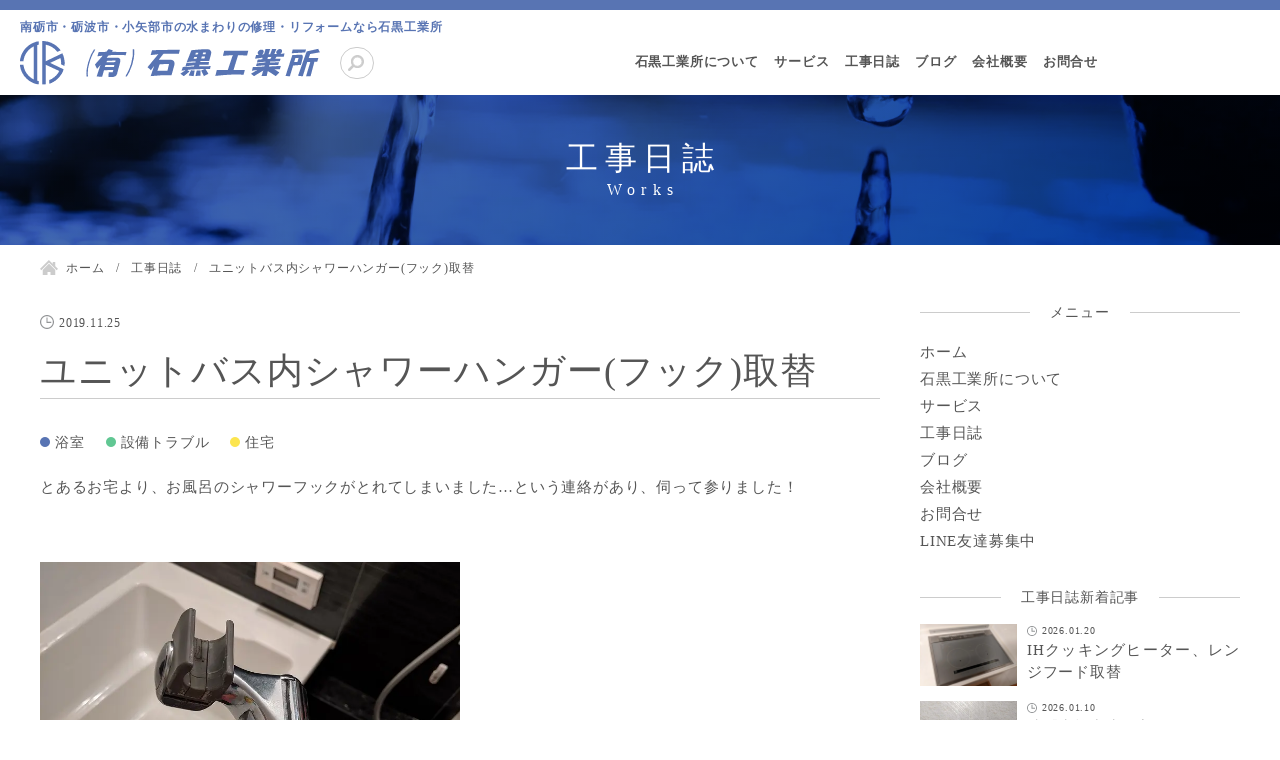

--- FILE ---
content_type: text/html; charset=UTF-8
request_url: https://ishikou.jp/works/2326
body_size: 18457
content:
<!DOCTYPE html>
<html lang="ja">
<head>
<!-- Global site tag (gtag.js) - Google Analytics -->
<script async src="https://www.googletagmanager.com/gtag/js?id=UA-120394483-1"></script>
<script>
  window.dataLayer = window.dataLayer || [];
  function gtag(){dataLayer.push(arguments);}
  gtag('js', new Date());

  gtag('config', 'UA-120394483-1');
</script>

<!-- Global site tag (gtag.js) - Google Analytics -->
<script async src="https://www.googletagmanager.com/gtag/js?id=G-297543749"></script>
<script>
  window.dataLayer = window.dataLayer || [];
  function gtag(){dataLayer.push(arguments);}
  gtag('js', new Date());

  gtag('config', 'G-297543749');
</script>
<meta charset="utf-8">
<meta name="viewport" content="width=device-width, initial-scale=1.0">
<meta name="format-detection" content="telephone=no">




<title>ユニットバス内シャワーハンガー(フック)取替  | 石黒工業所</title>


<meta name="description" content="南砺市 福野で、マチの水道屋・ポンプ屋・配管屋・設備屋として、100年間地域密着で仕事をさせていただいております。水まわりには様々なメーカー・年式・種類や施工方法がありますが、全て対応いたします。水まわりのプロである私たちにお任せください！">
<meta name="keywords" content="">
<meta name="thumbnail" content="">
<meta property="og:url" content="https://ishikou.jp/works/2326">
<meta property="og:type" content="article">
<meta property="og:title" content="ユニットバス内シャワーハンガー(フック)取替">
<meta property="og:description" content="南砺市 福野で、マチの水道屋・ポンプ屋・配管屋・設備屋として、100年間地域密着で仕事をさせていただいております。水まわりには様々なメーカー・年式・種類や施工方法がありますが、全て対応いたします。水まわりのプロである私たちにお任せください！">
<meta property="og:site_name" content="石黒工業所">
<meta property="og:image" content="">
<meta property="fb:app_id" content="">
<meta property="fb:admins" content="">
<meta name="twitter:card" content="summary_large_image">
<meta name="twitter:site" content="@">
<link rel="canonical" href="https://ishikou.jp/works/2326">

<meta name='robots' content='max-image-preview:large' />
<style id='wp-img-auto-sizes-contain-inline-css' type='text/css'>
img:is([sizes=auto i],[sizes^="auto," i]){contain-intrinsic-size:3000px 1500px}
/*# sourceURL=wp-img-auto-sizes-contain-inline-css */
</style>
<style id='wp-block-library-inline-css' type='text/css'>
:root{--wp-block-synced-color:#7a00df;--wp-block-synced-color--rgb:122,0,223;--wp-bound-block-color:var(--wp-block-synced-color);--wp-editor-canvas-background:#ddd;--wp-admin-theme-color:#007cba;--wp-admin-theme-color--rgb:0,124,186;--wp-admin-theme-color-darker-10:#006ba1;--wp-admin-theme-color-darker-10--rgb:0,107,160.5;--wp-admin-theme-color-darker-20:#005a87;--wp-admin-theme-color-darker-20--rgb:0,90,135;--wp-admin-border-width-focus:2px}@media (min-resolution:192dpi){:root{--wp-admin-border-width-focus:1.5px}}.wp-element-button{cursor:pointer}:root .has-very-light-gray-background-color{background-color:#eee}:root .has-very-dark-gray-background-color{background-color:#313131}:root .has-very-light-gray-color{color:#eee}:root .has-very-dark-gray-color{color:#313131}:root .has-vivid-green-cyan-to-vivid-cyan-blue-gradient-background{background:linear-gradient(135deg,#00d084,#0693e3)}:root .has-purple-crush-gradient-background{background:linear-gradient(135deg,#34e2e4,#4721fb 50%,#ab1dfe)}:root .has-hazy-dawn-gradient-background{background:linear-gradient(135deg,#faaca8,#dad0ec)}:root .has-subdued-olive-gradient-background{background:linear-gradient(135deg,#fafae1,#67a671)}:root .has-atomic-cream-gradient-background{background:linear-gradient(135deg,#fdd79a,#004a59)}:root .has-nightshade-gradient-background{background:linear-gradient(135deg,#330968,#31cdcf)}:root .has-midnight-gradient-background{background:linear-gradient(135deg,#020381,#2874fc)}:root{--wp--preset--font-size--normal:16px;--wp--preset--font-size--huge:42px}.has-regular-font-size{font-size:1em}.has-larger-font-size{font-size:2.625em}.has-normal-font-size{font-size:var(--wp--preset--font-size--normal)}.has-huge-font-size{font-size:var(--wp--preset--font-size--huge)}.has-text-align-center{text-align:center}.has-text-align-left{text-align:left}.has-text-align-right{text-align:right}.has-fit-text{white-space:nowrap!important}#end-resizable-editor-section{display:none}.aligncenter{clear:both}.items-justified-left{justify-content:flex-start}.items-justified-center{justify-content:center}.items-justified-right{justify-content:flex-end}.items-justified-space-between{justify-content:space-between}.screen-reader-text{border:0;clip-path:inset(50%);height:1px;margin:-1px;overflow:hidden;padding:0;position:absolute;width:1px;word-wrap:normal!important}.screen-reader-text:focus{background-color:#ddd;clip-path:none;color:#444;display:block;font-size:1em;height:auto;left:5px;line-height:normal;padding:15px 23px 14px;text-decoration:none;top:5px;width:auto;z-index:100000}html :where(.has-border-color){border-style:solid}html :where([style*=border-top-color]){border-top-style:solid}html :where([style*=border-right-color]){border-right-style:solid}html :where([style*=border-bottom-color]){border-bottom-style:solid}html :where([style*=border-left-color]){border-left-style:solid}html :where([style*=border-width]){border-style:solid}html :where([style*=border-top-width]){border-top-style:solid}html :where([style*=border-right-width]){border-right-style:solid}html :where([style*=border-bottom-width]){border-bottom-style:solid}html :where([style*=border-left-width]){border-left-style:solid}html :where(img[class*=wp-image-]){height:auto;max-width:100%}:where(figure){margin:0 0 1em}html :where(.is-position-sticky){--wp-admin--admin-bar--position-offset:var(--wp-admin--admin-bar--height,0px)}@media screen and (max-width:600px){html :where(.is-position-sticky){--wp-admin--admin-bar--position-offset:0px}}

/*# sourceURL=wp-block-library-inline-css */
</style><style id='wp-block-image-inline-css' type='text/css'>
.wp-block-image>a,.wp-block-image>figure>a{display:inline-block}.wp-block-image img{box-sizing:border-box;height:auto;max-width:100%;vertical-align:bottom}@media not (prefers-reduced-motion){.wp-block-image img.hide{visibility:hidden}.wp-block-image img.show{animation:show-content-image .4s}}.wp-block-image[style*=border-radius] img,.wp-block-image[style*=border-radius]>a{border-radius:inherit}.wp-block-image.has-custom-border img{box-sizing:border-box}.wp-block-image.aligncenter{text-align:center}.wp-block-image.alignfull>a,.wp-block-image.alignwide>a{width:100%}.wp-block-image.alignfull img,.wp-block-image.alignwide img{height:auto;width:100%}.wp-block-image .aligncenter,.wp-block-image .alignleft,.wp-block-image .alignright,.wp-block-image.aligncenter,.wp-block-image.alignleft,.wp-block-image.alignright{display:table}.wp-block-image .aligncenter>figcaption,.wp-block-image .alignleft>figcaption,.wp-block-image .alignright>figcaption,.wp-block-image.aligncenter>figcaption,.wp-block-image.alignleft>figcaption,.wp-block-image.alignright>figcaption{caption-side:bottom;display:table-caption}.wp-block-image .alignleft{float:left;margin:.5em 1em .5em 0}.wp-block-image .alignright{float:right;margin:.5em 0 .5em 1em}.wp-block-image .aligncenter{margin-left:auto;margin-right:auto}.wp-block-image :where(figcaption){margin-bottom:1em;margin-top:.5em}.wp-block-image.is-style-circle-mask img{border-radius:9999px}@supports ((-webkit-mask-image:none) or (mask-image:none)) or (-webkit-mask-image:none){.wp-block-image.is-style-circle-mask img{border-radius:0;-webkit-mask-image:url('data:image/svg+xml;utf8,<svg viewBox="0 0 100 100" xmlns="http://www.w3.org/2000/svg"><circle cx="50" cy="50" r="50"/></svg>');mask-image:url('data:image/svg+xml;utf8,<svg viewBox="0 0 100 100" xmlns="http://www.w3.org/2000/svg"><circle cx="50" cy="50" r="50"/></svg>');mask-mode:alpha;-webkit-mask-position:center;mask-position:center;-webkit-mask-repeat:no-repeat;mask-repeat:no-repeat;-webkit-mask-size:contain;mask-size:contain}}:root :where(.wp-block-image.is-style-rounded img,.wp-block-image .is-style-rounded img){border-radius:9999px}.wp-block-image figure{margin:0}.wp-lightbox-container{display:flex;flex-direction:column;position:relative}.wp-lightbox-container img{cursor:zoom-in}.wp-lightbox-container img:hover+button{opacity:1}.wp-lightbox-container button{align-items:center;backdrop-filter:blur(16px) saturate(180%);background-color:#5a5a5a40;border:none;border-radius:4px;cursor:zoom-in;display:flex;height:20px;justify-content:center;opacity:0;padding:0;position:absolute;right:16px;text-align:center;top:16px;width:20px;z-index:100}@media not (prefers-reduced-motion){.wp-lightbox-container button{transition:opacity .2s ease}}.wp-lightbox-container button:focus-visible{outline:3px auto #5a5a5a40;outline:3px auto -webkit-focus-ring-color;outline-offset:3px}.wp-lightbox-container button:hover{cursor:pointer;opacity:1}.wp-lightbox-container button:focus{opacity:1}.wp-lightbox-container button:focus,.wp-lightbox-container button:hover,.wp-lightbox-container button:not(:hover):not(:active):not(.has-background){background-color:#5a5a5a40;border:none}.wp-lightbox-overlay{box-sizing:border-box;cursor:zoom-out;height:100vh;left:0;overflow:hidden;position:fixed;top:0;visibility:hidden;width:100%;z-index:100000}.wp-lightbox-overlay .close-button{align-items:center;cursor:pointer;display:flex;justify-content:center;min-height:40px;min-width:40px;padding:0;position:absolute;right:calc(env(safe-area-inset-right) + 16px);top:calc(env(safe-area-inset-top) + 16px);z-index:5000000}.wp-lightbox-overlay .close-button:focus,.wp-lightbox-overlay .close-button:hover,.wp-lightbox-overlay .close-button:not(:hover):not(:active):not(.has-background){background:none;border:none}.wp-lightbox-overlay .lightbox-image-container{height:var(--wp--lightbox-container-height);left:50%;overflow:hidden;position:absolute;top:50%;transform:translate(-50%,-50%);transform-origin:top left;width:var(--wp--lightbox-container-width);z-index:9999999999}.wp-lightbox-overlay .wp-block-image{align-items:center;box-sizing:border-box;display:flex;height:100%;justify-content:center;margin:0;position:relative;transform-origin:0 0;width:100%;z-index:3000000}.wp-lightbox-overlay .wp-block-image img{height:var(--wp--lightbox-image-height);min-height:var(--wp--lightbox-image-height);min-width:var(--wp--lightbox-image-width);width:var(--wp--lightbox-image-width)}.wp-lightbox-overlay .wp-block-image figcaption{display:none}.wp-lightbox-overlay button{background:none;border:none}.wp-lightbox-overlay .scrim{background-color:#fff;height:100%;opacity:.9;position:absolute;width:100%;z-index:2000000}.wp-lightbox-overlay.active{visibility:visible}@media not (prefers-reduced-motion){.wp-lightbox-overlay.active{animation:turn-on-visibility .25s both}.wp-lightbox-overlay.active img{animation:turn-on-visibility .35s both}.wp-lightbox-overlay.show-closing-animation:not(.active){animation:turn-off-visibility .35s both}.wp-lightbox-overlay.show-closing-animation:not(.active) img{animation:turn-off-visibility .25s both}.wp-lightbox-overlay.zoom.active{animation:none;opacity:1;visibility:visible}.wp-lightbox-overlay.zoom.active .lightbox-image-container{animation:lightbox-zoom-in .4s}.wp-lightbox-overlay.zoom.active .lightbox-image-container img{animation:none}.wp-lightbox-overlay.zoom.active .scrim{animation:turn-on-visibility .4s forwards}.wp-lightbox-overlay.zoom.show-closing-animation:not(.active){animation:none}.wp-lightbox-overlay.zoom.show-closing-animation:not(.active) .lightbox-image-container{animation:lightbox-zoom-out .4s}.wp-lightbox-overlay.zoom.show-closing-animation:not(.active) .lightbox-image-container img{animation:none}.wp-lightbox-overlay.zoom.show-closing-animation:not(.active) .scrim{animation:turn-off-visibility .4s forwards}}@keyframes show-content-image{0%{visibility:hidden}99%{visibility:hidden}to{visibility:visible}}@keyframes turn-on-visibility{0%{opacity:0}to{opacity:1}}@keyframes turn-off-visibility{0%{opacity:1;visibility:visible}99%{opacity:0;visibility:visible}to{opacity:0;visibility:hidden}}@keyframes lightbox-zoom-in{0%{transform:translate(calc((-100vw + var(--wp--lightbox-scrollbar-width))/2 + var(--wp--lightbox-initial-left-position)),calc(-50vh + var(--wp--lightbox-initial-top-position))) scale(var(--wp--lightbox-scale))}to{transform:translate(-50%,-50%) scale(1)}}@keyframes lightbox-zoom-out{0%{transform:translate(-50%,-50%) scale(1);visibility:visible}99%{visibility:visible}to{transform:translate(calc((-100vw + var(--wp--lightbox-scrollbar-width))/2 + var(--wp--lightbox-initial-left-position)),calc(-50vh + var(--wp--lightbox-initial-top-position))) scale(var(--wp--lightbox-scale));visibility:hidden}}
/*# sourceURL=https://ishikou.jp/wp-includes/blocks/image/style.min.css */
</style>
<style id='wp-block-paragraph-inline-css' type='text/css'>
.is-small-text{font-size:.875em}.is-regular-text{font-size:1em}.is-large-text{font-size:2.25em}.is-larger-text{font-size:3em}.has-drop-cap:not(:focus):first-letter{float:left;font-size:8.4em;font-style:normal;font-weight:100;line-height:.68;margin:.05em .1em 0 0;text-transform:uppercase}body.rtl .has-drop-cap:not(:focus):first-letter{float:none;margin-left:.1em}p.has-drop-cap.has-background{overflow:hidden}:root :where(p.has-background){padding:1.25em 2.375em}:where(p.has-text-color:not(.has-link-color)) a{color:inherit}p.has-text-align-left[style*="writing-mode:vertical-lr"],p.has-text-align-right[style*="writing-mode:vertical-rl"]{rotate:180deg}
/*# sourceURL=https://ishikou.jp/wp-includes/blocks/paragraph/style.min.css */
</style>
<style id='global-styles-inline-css' type='text/css'>
:root{--wp--preset--aspect-ratio--square: 1;--wp--preset--aspect-ratio--4-3: 4/3;--wp--preset--aspect-ratio--3-4: 3/4;--wp--preset--aspect-ratio--3-2: 3/2;--wp--preset--aspect-ratio--2-3: 2/3;--wp--preset--aspect-ratio--16-9: 16/9;--wp--preset--aspect-ratio--9-16: 9/16;--wp--preset--color--black: #000000;--wp--preset--color--cyan-bluish-gray: #abb8c3;--wp--preset--color--white: #ffffff;--wp--preset--color--pale-pink: #f78da7;--wp--preset--color--vivid-red: #cf2e2e;--wp--preset--color--luminous-vivid-orange: #ff6900;--wp--preset--color--luminous-vivid-amber: #fcb900;--wp--preset--color--light-green-cyan: #7bdcb5;--wp--preset--color--vivid-green-cyan: #00d084;--wp--preset--color--pale-cyan-blue: #8ed1fc;--wp--preset--color--vivid-cyan-blue: #0693e3;--wp--preset--color--vivid-purple: #9b51e0;--wp--preset--gradient--vivid-cyan-blue-to-vivid-purple: linear-gradient(135deg,rgb(6,147,227) 0%,rgb(155,81,224) 100%);--wp--preset--gradient--light-green-cyan-to-vivid-green-cyan: linear-gradient(135deg,rgb(122,220,180) 0%,rgb(0,208,130) 100%);--wp--preset--gradient--luminous-vivid-amber-to-luminous-vivid-orange: linear-gradient(135deg,rgb(252,185,0) 0%,rgb(255,105,0) 100%);--wp--preset--gradient--luminous-vivid-orange-to-vivid-red: linear-gradient(135deg,rgb(255,105,0) 0%,rgb(207,46,46) 100%);--wp--preset--gradient--very-light-gray-to-cyan-bluish-gray: linear-gradient(135deg,rgb(238,238,238) 0%,rgb(169,184,195) 100%);--wp--preset--gradient--cool-to-warm-spectrum: linear-gradient(135deg,rgb(74,234,220) 0%,rgb(151,120,209) 20%,rgb(207,42,186) 40%,rgb(238,44,130) 60%,rgb(251,105,98) 80%,rgb(254,248,76) 100%);--wp--preset--gradient--blush-light-purple: linear-gradient(135deg,rgb(255,206,236) 0%,rgb(152,150,240) 100%);--wp--preset--gradient--blush-bordeaux: linear-gradient(135deg,rgb(254,205,165) 0%,rgb(254,45,45) 50%,rgb(107,0,62) 100%);--wp--preset--gradient--luminous-dusk: linear-gradient(135deg,rgb(255,203,112) 0%,rgb(199,81,192) 50%,rgb(65,88,208) 100%);--wp--preset--gradient--pale-ocean: linear-gradient(135deg,rgb(255,245,203) 0%,rgb(182,227,212) 50%,rgb(51,167,181) 100%);--wp--preset--gradient--electric-grass: linear-gradient(135deg,rgb(202,248,128) 0%,rgb(113,206,126) 100%);--wp--preset--gradient--midnight: linear-gradient(135deg,rgb(2,3,129) 0%,rgb(40,116,252) 100%);--wp--preset--font-size--small: 13px;--wp--preset--font-size--medium: 20px;--wp--preset--font-size--large: 36px;--wp--preset--font-size--x-large: 42px;--wp--preset--spacing--20: 0.44rem;--wp--preset--spacing--30: 0.67rem;--wp--preset--spacing--40: 1rem;--wp--preset--spacing--50: 1.5rem;--wp--preset--spacing--60: 2.25rem;--wp--preset--spacing--70: 3.38rem;--wp--preset--spacing--80: 5.06rem;--wp--preset--shadow--natural: 6px 6px 9px rgba(0, 0, 0, 0.2);--wp--preset--shadow--deep: 12px 12px 50px rgba(0, 0, 0, 0.4);--wp--preset--shadow--sharp: 6px 6px 0px rgba(0, 0, 0, 0.2);--wp--preset--shadow--outlined: 6px 6px 0px -3px rgb(255, 255, 255), 6px 6px rgb(0, 0, 0);--wp--preset--shadow--crisp: 6px 6px 0px rgb(0, 0, 0);}:where(.is-layout-flex){gap: 0.5em;}:where(.is-layout-grid){gap: 0.5em;}body .is-layout-flex{display: flex;}.is-layout-flex{flex-wrap: wrap;align-items: center;}.is-layout-flex > :is(*, div){margin: 0;}body .is-layout-grid{display: grid;}.is-layout-grid > :is(*, div){margin: 0;}:where(.wp-block-columns.is-layout-flex){gap: 2em;}:where(.wp-block-columns.is-layout-grid){gap: 2em;}:where(.wp-block-post-template.is-layout-flex){gap: 1.25em;}:where(.wp-block-post-template.is-layout-grid){gap: 1.25em;}.has-black-color{color: var(--wp--preset--color--black) !important;}.has-cyan-bluish-gray-color{color: var(--wp--preset--color--cyan-bluish-gray) !important;}.has-white-color{color: var(--wp--preset--color--white) !important;}.has-pale-pink-color{color: var(--wp--preset--color--pale-pink) !important;}.has-vivid-red-color{color: var(--wp--preset--color--vivid-red) !important;}.has-luminous-vivid-orange-color{color: var(--wp--preset--color--luminous-vivid-orange) !important;}.has-luminous-vivid-amber-color{color: var(--wp--preset--color--luminous-vivid-amber) !important;}.has-light-green-cyan-color{color: var(--wp--preset--color--light-green-cyan) !important;}.has-vivid-green-cyan-color{color: var(--wp--preset--color--vivid-green-cyan) !important;}.has-pale-cyan-blue-color{color: var(--wp--preset--color--pale-cyan-blue) !important;}.has-vivid-cyan-blue-color{color: var(--wp--preset--color--vivid-cyan-blue) !important;}.has-vivid-purple-color{color: var(--wp--preset--color--vivid-purple) !important;}.has-black-background-color{background-color: var(--wp--preset--color--black) !important;}.has-cyan-bluish-gray-background-color{background-color: var(--wp--preset--color--cyan-bluish-gray) !important;}.has-white-background-color{background-color: var(--wp--preset--color--white) !important;}.has-pale-pink-background-color{background-color: var(--wp--preset--color--pale-pink) !important;}.has-vivid-red-background-color{background-color: var(--wp--preset--color--vivid-red) !important;}.has-luminous-vivid-orange-background-color{background-color: var(--wp--preset--color--luminous-vivid-orange) !important;}.has-luminous-vivid-amber-background-color{background-color: var(--wp--preset--color--luminous-vivid-amber) !important;}.has-light-green-cyan-background-color{background-color: var(--wp--preset--color--light-green-cyan) !important;}.has-vivid-green-cyan-background-color{background-color: var(--wp--preset--color--vivid-green-cyan) !important;}.has-pale-cyan-blue-background-color{background-color: var(--wp--preset--color--pale-cyan-blue) !important;}.has-vivid-cyan-blue-background-color{background-color: var(--wp--preset--color--vivid-cyan-blue) !important;}.has-vivid-purple-background-color{background-color: var(--wp--preset--color--vivid-purple) !important;}.has-black-border-color{border-color: var(--wp--preset--color--black) !important;}.has-cyan-bluish-gray-border-color{border-color: var(--wp--preset--color--cyan-bluish-gray) !important;}.has-white-border-color{border-color: var(--wp--preset--color--white) !important;}.has-pale-pink-border-color{border-color: var(--wp--preset--color--pale-pink) !important;}.has-vivid-red-border-color{border-color: var(--wp--preset--color--vivid-red) !important;}.has-luminous-vivid-orange-border-color{border-color: var(--wp--preset--color--luminous-vivid-orange) !important;}.has-luminous-vivid-amber-border-color{border-color: var(--wp--preset--color--luminous-vivid-amber) !important;}.has-light-green-cyan-border-color{border-color: var(--wp--preset--color--light-green-cyan) !important;}.has-vivid-green-cyan-border-color{border-color: var(--wp--preset--color--vivid-green-cyan) !important;}.has-pale-cyan-blue-border-color{border-color: var(--wp--preset--color--pale-cyan-blue) !important;}.has-vivid-cyan-blue-border-color{border-color: var(--wp--preset--color--vivid-cyan-blue) !important;}.has-vivid-purple-border-color{border-color: var(--wp--preset--color--vivid-purple) !important;}.has-vivid-cyan-blue-to-vivid-purple-gradient-background{background: var(--wp--preset--gradient--vivid-cyan-blue-to-vivid-purple) !important;}.has-light-green-cyan-to-vivid-green-cyan-gradient-background{background: var(--wp--preset--gradient--light-green-cyan-to-vivid-green-cyan) !important;}.has-luminous-vivid-amber-to-luminous-vivid-orange-gradient-background{background: var(--wp--preset--gradient--luminous-vivid-amber-to-luminous-vivid-orange) !important;}.has-luminous-vivid-orange-to-vivid-red-gradient-background{background: var(--wp--preset--gradient--luminous-vivid-orange-to-vivid-red) !important;}.has-very-light-gray-to-cyan-bluish-gray-gradient-background{background: var(--wp--preset--gradient--very-light-gray-to-cyan-bluish-gray) !important;}.has-cool-to-warm-spectrum-gradient-background{background: var(--wp--preset--gradient--cool-to-warm-spectrum) !important;}.has-blush-light-purple-gradient-background{background: var(--wp--preset--gradient--blush-light-purple) !important;}.has-blush-bordeaux-gradient-background{background: var(--wp--preset--gradient--blush-bordeaux) !important;}.has-luminous-dusk-gradient-background{background: var(--wp--preset--gradient--luminous-dusk) !important;}.has-pale-ocean-gradient-background{background: var(--wp--preset--gradient--pale-ocean) !important;}.has-electric-grass-gradient-background{background: var(--wp--preset--gradient--electric-grass) !important;}.has-midnight-gradient-background{background: var(--wp--preset--gradient--midnight) !important;}.has-small-font-size{font-size: var(--wp--preset--font-size--small) !important;}.has-medium-font-size{font-size: var(--wp--preset--font-size--medium) !important;}.has-large-font-size{font-size: var(--wp--preset--font-size--large) !important;}.has-x-large-font-size{font-size: var(--wp--preset--font-size--x-large) !important;}
/*# sourceURL=global-styles-inline-css */
</style>

<style id='classic-theme-styles-inline-css' type='text/css'>
/*! This file is auto-generated */
.wp-block-button__link{color:#fff;background-color:#32373c;border-radius:9999px;box-shadow:none;text-decoration:none;padding:calc(.667em + 2px) calc(1.333em + 2px);font-size:1.125em}.wp-block-file__button{background:#32373c;color:#fff;text-decoration:none}
/*# sourceURL=/wp-includes/css/classic-themes.min.css */
</style>
<link rel='stylesheet' id='style-css' href='https://ishikou.jp/wp-content/themes/night-bird/style.css?202510301259' type='text/css' media='all'>
<script type="text/javascript" id="eio-lazy-load-js-extra">
/* <![CDATA[ */
var eio_lazy_vars = {"exactdn_domain":"","skip_autoscale":"0"};
//# sourceURL=eio-lazy-load-js-extra
/* ]]> */
</script>
<script type="text/javascript" src="https://ishikou.jp/wp-content/plugins/ewww-image-optimizer/includes/lazysizes.min.js?ver=601" id="eio-lazy-load-js"></script>
<script type="text/javascript" src="https://ishikou.jp/wp-includes/js/jquery/jquery.min.js?ver=3.7.1" id="jquery-core-js"></script>
<noscript><style>.lazyload[data-src]{display:none !important;}</style></noscript><style>.lazyload{background-image:none !important;}</style><script data-cfasync="false" type="text/javascript">var Arrive=function(d,e,w){"use strict";if(d.MutationObserver&&"undefined"!=typeof HTMLElement){var a,t,r=0,c=(a=HTMLElement.prototype.matches||HTMLElement.prototype.webkitMatchesSelector||HTMLElement.prototype.mozMatchesSelector||HTMLElement.prototype.msMatchesSelector,{matchesSelector:function(e,t){return e instanceof HTMLElement&&a.call(e,t)},addMethod:function(e,t,a){var r=e[t];e[t]=function(){return a.length==arguments.length?a.apply(this,arguments):"function"==typeof r?r.apply(this,arguments):void 0}},callCallbacks:function(e,t){t&&t.options.onceOnly&&1==t.firedElems.length&&(e=[e[0]]);for(var a,r=0;a=e[r];r++)a&&a.callback&&a.callback.call(a.elem,a.elem);t&&t.options.onceOnly&&1==t.firedElems.length&&t.me.unbindEventWithSelectorAndCallback.call(t.target,t.selector,t.callback)},checkChildNodesRecursively:function(e,t,a,r){for(var i,n=0;i=e[n];n++)a(i,t,r)&&r.push({callback:t.callback,elem:i}),0<i.childNodes.length&&c.checkChildNodesRecursively(i.childNodes,t,a,r)},mergeArrays:function(e,t){var a,r={};for(a in e)e.hasOwnProperty(a)&&(r[a]=e[a]);for(a in t)t.hasOwnProperty(a)&&(r[a]=t[a]);return r},toElementsArray:function(e){return void 0===e||"number"==typeof e.length&&e!==d||(e=[e]),e}}),u=((t=function(){this._eventsBucket=[],this._beforeAdding=null,this._beforeRemoving=null}).prototype.addEvent=function(e,t,a,r){var i={target:e,selector:t,options:a,callback:r,firedElems:[]};return this._beforeAdding&&this._beforeAdding(i),this._eventsBucket.push(i),i},t.prototype.removeEvent=function(e){for(var t,a=this._eventsBucket.length-1;t=this._eventsBucket[a];a--)if(e(t)){this._beforeRemoving&&this._beforeRemoving(t);var r=this._eventsBucket.splice(a,1);r&&r.length&&(r[0].callback=null)}},t.prototype.beforeAdding=function(e){this._beforeAdding=e},t.prototype.beforeRemoving=function(e){this._beforeRemoving=e},t),l=function(i,n){var l=new u,o=this,s={fireOnAttributesModification:!1};return l.beforeAdding(function(t){var e,a=t.target;a!==d.document&&a!==d||(a=document.getElementsByTagName("html")[0]),e=new MutationObserver(function(e){n.call(this,e,t)});var r=i(t.options);e.observe(a,r),t.observer=e,t.me=o}),l.beforeRemoving(function(e){e.observer.disconnect()}),this.bindEvent=function(e,t,a){t=c.mergeArrays(s,t);for(var r=c.toElementsArray(this),i=0;i<r.length;i++)l.addEvent(r[i],e,t,a)},this.unbindEvent=function(){var a=c.toElementsArray(this);l.removeEvent(function(e){for(var t=0;t<a.length;t++)if(this===w||e.target===a[t])return!0;return!1})},this.unbindEventWithSelectorOrCallback=function(a){var e,r=c.toElementsArray(this),i=a;e="function"==typeof a?function(e){for(var t=0;t<r.length;t++)if((this===w||e.target===r[t])&&e.callback===i)return!0;return!1}:function(e){for(var t=0;t<r.length;t++)if((this===w||e.target===r[t])&&e.selector===a)return!0;return!1},l.removeEvent(e)},this.unbindEventWithSelectorAndCallback=function(a,r){var i=c.toElementsArray(this);l.removeEvent(function(e){for(var t=0;t<i.length;t++)if((this===w||e.target===i[t])&&e.selector===a&&e.callback===r)return!0;return!1})},this},i=new function(){var s={fireOnAttributesModification:!1,onceOnly:!1,existing:!1};function n(e,t,a){return!(!c.matchesSelector(e,t.selector)||(e._id===w&&(e._id=r++),-1!=t.firedElems.indexOf(e._id))||(t.firedElems.push(e._id),0))}var d=(i=new l(function(e){var t={attributes:!1,childList:!0,subtree:!0};return e.fireOnAttributesModification&&(t.attributes=!0),t},function(e,i){e.forEach(function(e){var t=e.addedNodes,a=e.target,r=[];null!==t&&0<t.length?c.checkChildNodesRecursively(t,i,n,r):"attributes"===e.type&&n(a,i)&&r.push({callback:i.callback,elem:a}),c.callCallbacks(r,i)})})).bindEvent;return i.bindEvent=function(e,t,a){t=void 0===a?(a=t,s):c.mergeArrays(s,t);var r=c.toElementsArray(this);if(t.existing){for(var i=[],n=0;n<r.length;n++)for(var l=r[n].querySelectorAll(e),o=0;o<l.length;o++)i.push({callback:a,elem:l[o]});if(t.onceOnly&&i.length)return a.call(i[0].elem,i[0].elem);setTimeout(c.callCallbacks,1,i)}d.call(this,e,t,a)},i},o=new function(){var r={};function i(e,t){return c.matchesSelector(e,t.selector)}var n=(o=new l(function(){return{childList:!0,subtree:!0}},function(e,r){e.forEach(function(e){var t=e.removedNodes,a=[];null!==t&&0<t.length&&c.checkChildNodesRecursively(t,r,i,a),c.callCallbacks(a,r)})})).bindEvent;return o.bindEvent=function(e,t,a){t=void 0===a?(a=t,r):c.mergeArrays(r,t),n.call(this,e,t,a)},o};e&&g(e.fn),g(HTMLElement.prototype),g(NodeList.prototype),g(HTMLCollection.prototype),g(HTMLDocument.prototype),g(Window.prototype);var n={};return s(i,n,"unbindAllArrive"),s(o,n,"unbindAllLeave"),n}function s(e,t,a){c.addMethod(t,a,e.unbindEvent),c.addMethod(t,a,e.unbindEventWithSelectorOrCallback),c.addMethod(t,a,e.unbindEventWithSelectorAndCallback)}function g(e){e.arrive=i.bindEvent,s(i,e,"unbindArrive"),e.leave=o.bindEvent,s(o,e,"unbindLeave")}}(window,"undefined"==typeof jQuery?null:jQuery,void 0),ewww_webp_supported=!1;function check_webp_feature(e,t){if(ewww_webp_supported)t(ewww_webp_supported);else{var a=new Image;a.onload=function(){ewww_webp_supported=0<a.width&&0<a.height,t(ewww_webp_supported)},a.onerror=function(){t(!1)},a.src="data:image/webp;base64,"+{alpha:"UklGRkoAAABXRUJQVlA4WAoAAAAQAAAAAAAAAAAAQUxQSAwAAAARBxAR/Q9ERP8DAABWUDggGAAAABQBAJ0BKgEAAQAAAP4AAA3AAP7mtQAAAA==",animation:"UklGRlIAAABXRUJQVlA4WAoAAAASAAAAAAAAAAAAQU5JTQYAAAD/////AABBTk1GJgAAAAAAAAAAAAAAAAAAAGQAAABWUDhMDQAAAC8AAAAQBxAREYiI/gcA"}[e]}}function ewwwLoadImages(e){var n="data-";function t(e,t){for(var a=["accesskey","align","alt","border","class","contenteditable","contextmenu","crossorigin","dir","draggable","dropzone","height","hidden","hspace","id","ismap","lang","longdesc","sizes","spellcheck","style","tabindex","title","translate","usemap","vspace","width","data-animation","data-attachment-id","data-auto-height","data-caption","data-comments-opened","data-delay","data-event-trigger","data-flex_fx","data-height","data-hide-on-end","data-highlight-color","data-highlight-border-color","data-highlight-border-opacity","data-highlight-border-width","data-highlight-opacity","data-image-meta","data-image-title","data-image-description","data-interval","data-large_image_width","data-large_image_height","data-lazy","data-lazy-type","data-mode","data-name","data-no-lazy","data-orig-size","data-partial","data-per-view","data-permalink","data-pin-description","data-pin-id","data-pin-media","data-pin-url","data-rel","data-ride","data-shadow","data-shadow-direction","data-slide","data-slide-to","data-target","data-vc-zoom","data-width","data-wrap"],r=0,i=a.length;r<i;r++)ewwwAttr(t,a[r],e.getAttribute(n+a[r]));return t}if(e){for(var a=document.querySelectorAll(".batch-image img, .image-wrapper a, .ngg-pro-masonry-item a, .ngg-galleria-offscreen-seo-wrapper a"),r=0,i=a.length;r<i;r++)ewwwAttr(a[r],"data-src",a[r].getAttribute("data-webp")),ewwwAttr(a[r],"data-thumbnail",a[r].getAttribute("data-webp-thumbnail"));for(r=0,i=(o=document.querySelectorAll(".rev_slider ul li")).length;r<i;r++){ewwwAttr(o[r],"data-thumb",o[r].getAttribute("data-webp-thumb"));for(var l=1;l<11;)ewwwAttr(o[r],"data-param"+l,o[r].getAttribute("data-webp-param"+l)),l++}var o;for(r=0,i=(o=document.querySelectorAll(".rev_slider img")).length;r<i;r++)ewwwAttr(o[r],"data-lazyload",o[r].getAttribute("data-webp-lazyload"));var s=document.querySelectorAll("div.woocommerce-product-gallery__image");for(r=0,i=s.length;r<i;r++)ewwwAttr(s[r],"data-thumb",s[r].getAttribute("data-webp-thumb"))}var d=document.querySelectorAll("video");for(r=0,i=d.length;r<i;r++)ewwwAttr(d[r],"poster",e?d[r].getAttribute("data-poster-webp"):d[r].getAttribute("data-poster-image"));var w=document.querySelectorAll("img.ewww_webp_lazy_load");for(r=0,i=w.length;r<i;r++){if(e){ewwwAttr(w[r],"data-lazy-srcset",w[r].getAttribute("data-lazy-srcset-webp")),ewwwAttr(w[r],"data-srcset",w[r].getAttribute("data-srcset-webp")),ewwwAttr(w[r],"data-lazy-src",w[r].getAttribute("data-lazy-src-webp")),ewwwAttr(w[r],"data-src",w[r].getAttribute("data-src-webp")),ewwwAttr(w[r],"data-orig-file",w[r].getAttribute("data-webp-orig-file")),ewwwAttr(w[r],"data-medium-file",w[r].getAttribute("data-webp-medium-file")),ewwwAttr(w[r],"data-large-file",w[r].getAttribute("data-webp-large-file"));var c=w[r].getAttribute("srcset");null!=c&&!1!==c&&c.includes("R0lGOD")&&ewwwAttr(w[r],"src",w[r].getAttribute("data-lazy-src-webp"))}w[r].className=w[r].className.replace(/\bewww_webp_lazy_load\b/,"")}var u=document.querySelectorAll(".ewww_webp");for(r=0,i=u.length;r<i;r++){var g=document.createElement("img");e?(ewwwAttr(g,"src",u[r].getAttribute("data-webp")),ewwwAttr(g,"srcset",u[r].getAttribute("data-srcset-webp")),ewwwAttr(g,"data-orig-file",u[r].getAttribute("data-orig-file")),ewwwAttr(g,"data-orig-file",u[r].getAttribute("data-webp-orig-file")),ewwwAttr(g,"data-medium-file",u[r].getAttribute("data-medium-file")),ewwwAttr(g,"data-medium-file",u[r].getAttribute("data-webp-medium-file")),ewwwAttr(g,"data-large-file",u[r].getAttribute("data-large-file")),ewwwAttr(g,"data-large-file",u[r].getAttribute("data-webp-large-file")),ewwwAttr(g,"data-large_image",u[r].getAttribute("data-large_image")),ewwwAttr(g,"data-large_image",u[r].getAttribute("data-webp-large_image")),ewwwAttr(g,"data-src",u[r].getAttribute("data-src")),ewwwAttr(g,"data-src",u[r].getAttribute("data-webp-src"))):(ewwwAttr(g,"src",u[r].getAttribute("data-img")),ewwwAttr(g,"srcset",u[r].getAttribute("data-srcset-img")),ewwwAttr(g,"data-orig-file",u[r].getAttribute("data-orig-file")),ewwwAttr(g,"data-medium-file",u[r].getAttribute("data-medium-file")),ewwwAttr(g,"data-large-file",u[r].getAttribute("data-large-file")),ewwwAttr(g,"data-large_image",u[r].getAttribute("data-large_image")),ewwwAttr(g,"data-src",u[r].getAttribute("data-src"))),g=t(u[r],g),u[r].parentNode.insertBefore(g,u[r].nextSibling),u[r].className=u[r].className.replace(/\bewww_webp\b/,"")}window.jQuery&&jQuery.fn.isotope&&jQuery.fn.imagesLoaded&&(jQuery(".fusion-posts-container-infinite").imagesLoaded(function(){jQuery(".fusion-posts-container-infinite").hasClass("isotope")&&jQuery(".fusion-posts-container-infinite").isotope()}),jQuery(".fusion-portfolio:not(.fusion-recent-works) .fusion-portfolio-wrapper").imagesLoaded(function(){jQuery(".fusion-portfolio:not(.fusion-recent-works) .fusion-portfolio-wrapper").isotope()}))}function ewwwWebPInit(e){ewwwLoadImages(e),ewwwNggLoadGalleries(e),document.arrive(".ewww_webp",function(){ewwwLoadImages(e)}),document.arrive(".ewww_webp_lazy_load",function(){ewwwLoadImages(e)}),document.arrive("videos",function(){ewwwLoadImages(e)}),"loading"==document.readyState?document.addEventListener("DOMContentLoaded",ewwwJSONParserInit):("undefined"!=typeof galleries&&ewwwNggParseGalleries(e),ewwwWooParseVariations(e))}function ewwwAttr(e,t,a){null!=a&&!1!==a&&e.setAttribute(t,a)}function ewwwJSONParserInit(){"undefined"!=typeof galleries&&check_webp_feature("alpha",ewwwNggParseGalleries),check_webp_feature("alpha",ewwwWooParseVariations)}function ewwwWooParseVariations(e){if(e)for(var t=document.querySelectorAll("form.variations_form"),a=0,r=t.length;a<r;a++){var i=t[a].getAttribute("data-product_variations"),n=!1;try{for(var l in i=JSON.parse(i))void 0!==i[l]&&void 0!==i[l].image&&(void 0!==i[l].image.src_webp&&(i[l].image.src=i[l].image.src_webp,n=!0),void 0!==i[l].image.srcset_webp&&(i[l].image.srcset=i[l].image.srcset_webp,n=!0),void 0!==i[l].image.full_src_webp&&(i[l].image.full_src=i[l].image.full_src_webp,n=!0),void 0!==i[l].image.gallery_thumbnail_src_webp&&(i[l].image.gallery_thumbnail_src=i[l].image.gallery_thumbnail_src_webp,n=!0),void 0!==i[l].image.thumb_src_webp&&(i[l].image.thumb_src=i[l].image.thumb_src_webp,n=!0));n&&ewwwAttr(t[a],"data-product_variations",JSON.stringify(i))}catch(e){}}}function ewwwNggParseGalleries(e){if(e)for(var t in galleries){var a=galleries[t];galleries[t].images_list=ewwwNggParseImageList(a.images_list)}}function ewwwNggLoadGalleries(e){e&&document.addEventListener("ngg.galleria.themeadded",function(e,t){window.ngg_galleria._create_backup=window.ngg_galleria.create,window.ngg_galleria.create=function(e,t){var a=$(e).data("id");return galleries["gallery_"+a].images_list=ewwwNggParseImageList(galleries["gallery_"+a].images_list),window.ngg_galleria._create_backup(e,t)}})}function ewwwNggParseImageList(e){for(var t in e){var a=e[t];if(void 0!==a["image-webp"]&&(e[t].image=a["image-webp"],delete e[t]["image-webp"]),void 0!==a["thumb-webp"]&&(e[t].thumb=a["thumb-webp"],delete e[t]["thumb-webp"]),void 0!==a.full_image_webp&&(e[t].full_image=a.full_image_webp,delete e[t].full_image_webp),void 0!==a.srcsets)for(var r in a.srcsets)nggSrcset=a.srcsets[r],void 0!==a.srcsets[r+"-webp"]&&(e[t].srcsets[r]=a.srcsets[r+"-webp"],delete e[t].srcsets[r+"-webp"]);if(void 0!==a.full_srcsets)for(var i in a.full_srcsets)nggFSrcset=a.full_srcsets[i],void 0!==a.full_srcsets[i+"-webp"]&&(e[t].full_srcsets[i]=a.full_srcsets[i+"-webp"],delete e[t].full_srcsets[i+"-webp"])}return e}check_webp_feature("alpha",ewwwWebPInit);</script><style>.wp-block-gallery.is-cropped .blocks-gallery-item picture{height:100%;width:100%;}</style><link rel="icon" href="https://ishikou.jp/wp-content/uploads/cropped-favicon-1-32x32.png" sizes="32x32" />
<link rel="icon" href="https://ishikou.jp/wp-content/uploads/cropped-favicon-1-192x192.png" sizes="192x192" />
<link rel="apple-touch-icon" href="https://ishikou.jp/wp-content/uploads/cropped-favicon-1-180x180.png" />
<meta name="msapplication-TileImage" content="https://ishikou.jp/wp-content/uploads/cropped-favicon-1-270x270.png" />


<script type="application/ld+json">
{
  "@context": "http://schema.org",
  "@type": "Organization",
  "name": "(有) 石黒工業所",
  "url": "https://ishikou.jp",
  "logo": "https://ishikou.jp/wp-content/uploads/logo.svg",
  "contactPoint": {
    "@type": "ContactPoint",
    "telephone": "+81-0763-22-2374",
    "faxNumber": "+81-0763-22-7243",
    "contactType": "customer support",
    "areaServed": "JP",
    "availableLanguage": "Japanese"
    },
  "location": {
    "@type": "Place",
    "name": "(有) 石黒工業所",
    "address": {
      "@type": "PostalAddress",
      "addressCountry": "JP",
      "postalCode": "939-1568",
      "addressRegion": "富山県",
      "addressLocality": "南砺市福野",
      "streetAddress": "1682 "
      }
    }
}
</script>


</head>



<body id="top"  class='works single'>





<header id="js-header" class="header fullWidth">
	<div id="js-nav-drawer" class="nav-drawer lazyload">
		<div class="contents lazyload">
			<div class="inner-header lazyload">
				<div class="wrap-logo lazyload">
					<a class="logo" href="https://ishikou.jp">
						<img height="" width="" src="[data-uri]" alt="(有) 石黒工業所" data-src="https://ishikou.jp/wp-content/uploads/logo.svg" class="lazyload"><noscript><img height="" width="" src="https://ishikou.jp/wp-content/uploads/logo.svg" alt="(有) 石黒工業所" data-eio="l"></noscript>
					</a>

					<div class="head-header lazyload">
						<p>南砺市・砺波市・小矢部市の水まわりの修理・リフォームなら石黒工業所</p>					</div>
				</div>

				<!--<div class="wrap-tel-header lazyload">
					<p>受付 8:30〜17:00(土・日・祝日)</p>
					<a class="tel attrIconLeft" href="tel:0763222374">
						0763-22-2374					</a>
				</div>-->

			</div>
		</div>

		<div  class="lazyload">
			<!--<ul class="list-sp-menu">
				<li>
					<a class="sp-menu sp-header-tel" href="tel:0763222374">
						<span>電話する</span>
					</a>
				</li>
				<li>
					<a class="sp-menu sp-header-contact" href="https://ishikou.jp/contact">
						<span>問合せ</span>
					</a>
				</li>
				<li>
					<a class="sp-menu sp-header-access" href="https://ishikou.jp/access">
						<span>アクセス</span>
					</a>
				</li>
			</ul>-->

			<input id="nav-input" class="nav-unshown" type="checkbox">
			<label id="nav-open" class="nav-open" for="nav-input">
				<span></span>
				<span></span>
				<span></span>
			</label>
			<label id="nav-close" class="nav-unshown" for="nav-input"></label>
			<div id="nav-content"  class="lazyload">
				<nav class="nav fullWidth">
					<div class="contents lazyload">
<ul class="global-nav"><li id="menu-item-42" class="menu-item menu-item-type-custom menu-item-object-custom menu-item-home"><a href="http://ishikou.jp/">ホーム</a></li>
<li id="menu-item-5002" class="menu-item menu-item-type-post_type menu-item-object-page"><a href="https://ishikou.jp/about">石黒工業所について</a></li>
<li id="menu-item-294" class="menu-item menu-item-type-custom menu-item-object-custom"><a href="http://ishikou.jp/service/">サービス</a></li>
<li id="menu-item-4954" class="menu-item menu-item-type-custom menu-item-object-custom"><a href="https://ishikou.jp/works">工事日誌</a></li>
<li id="menu-item-313" class="menu-item menu-item-type-custom menu-item-object-custom"><a href="http://ishikou.jp/blog/">ブログ</a></li>
<li id="menu-item-52" class="menu-item menu-item-type-post_type menu-item-object-page"><a href="https://ishikou.jp/company">会社概要</a></li>
<li id="menu-item-45" class="menu-item menu-item-type-post_type menu-item-object-page"><a href="https://ishikou.jp/contact">お問合せ</a></li>
<li id="menu-item-4956" class="menu-item menu-item-type-custom menu-item-object-custom"><a href="https://page.line.me/ams5526q?openQrModal=true">LINE<span>友達募集中</span></a></li>
</ul>


<ul class="drawer-nav"><li id="menu-item-42" class="menu-item menu-item-type-custom menu-item-object-custom menu-item-home"><a href="http://ishikou.jp/">ホーム</a></li>
<li id="menu-item-5002" class="menu-item menu-item-type-post_type menu-item-object-page"><a href="https://ishikou.jp/about">石黒工業所について</a></li>
<li id="menu-item-294" class="menu-item menu-item-type-custom menu-item-object-custom"><a href="http://ishikou.jp/service/">サービス</a></li>
<li id="menu-item-4954" class="menu-item menu-item-type-custom menu-item-object-custom"><a href="https://ishikou.jp/works">工事日誌</a></li>
<li id="menu-item-313" class="menu-item menu-item-type-custom menu-item-object-custom"><a href="http://ishikou.jp/blog/">ブログ</a></li>
<li id="menu-item-52" class="menu-item menu-item-type-post_type menu-item-object-page"><a href="https://ishikou.jp/company">会社概要</a></li>
<li id="menu-item-45" class="menu-item menu-item-type-post_type menu-item-object-page"><a href="https://ishikou.jp/contact">お問合せ</a></li>
<li id="menu-item-4956" class="menu-item menu-item-type-custom menu-item-object-custom"><a href="https://page.line.me/ams5526q?openQrModal=true">LINE<span>友達募集中</span></a></li>
</ul>



					</div>
				</nav>

				<label class="btn-close" for="nav-input">閉じる</label>
			</div>
		</div>
	</div>

	<div class="spsearch lazyload">
				<label class="kako" for="btn-spsearch"></label>
	</div>
	<input type="checkbox" id="btn-spsearch" class="accordion">


	<div class="search-form-box lazyload">
		<form role="search" method="get" class="search-form" action="https://ishikou.jp/">
				<label>
					<span class="screen-reader-text">検索:</span>
					<input type="search" class="search-field" placeholder="検索&hellip;" value="" name="s" />
				</label>
				<input type="submit" class="search-submit" value="検索" />
			</form>	</div>



</header>
<div class="main-visual fullWidth lazyload">
	<div class="contents tb-contents lazyload">
		<p class="head-page attrTextBottom" data-text="Works">工事日誌</p>
	</div>
</div>

<div class="wrap lazyload">
	<div class="contents tb-contents lazyload">
<ol class="breadcrumb" itemscope itemtype="http://schema.org/BreadcrumbList">
<li itemprop="itemListElement" itemscope itemtype="http://schema.org/ListItem">
<a href="https://ishikou.jp" itemprop="item">
<span itemprop="name">ホーム</span>
<meta itemprop="position" content="1">
</a>
</li>
<li itemprop="itemListElement" itemscope itemtype="http://schema.org/ListItem">
<a href="https://ishikou.jp/works" itemprop="item">
<span itemprop="name">工事日誌</span>
<meta itemprop="position" content="2">
</a>
</li>
<li itemprop="itemListElement" itemscope itemtype="http://schema.org/ListItem">
<span itemprop="name">ユニットバス内シャワーハンガー(フック)取替</span>
<meta itemprop="position" content="3">
</li>
</ol>

		<div class="wrap-2column lazyload">
			<div class="main-column lazyload">
				<article class="single-post">
					<div class="single-header lazyload">
						<time class="time-post">2019.11.25</time>
						<span class="category-post bg-cate-">浴室</span>
					</div>

					<div class="wrap-head-common lazyload">
						<h1 class="head-common">ユニットバス内シャワーハンガー(フック)取替</h1>
					</div>



					<div class="single-contents lazyload">

						<ul class="archive-cate-other">

						<li class="works-cate-color"><a href="https://ishikou.jp/works-cate/bath">浴室</a></li>		

						<li class="works-contents-color"><a href="https://ishikou.jp/works-contents/equipment-supply-trouble">設備トラブル</a></li>		

						<li class="works-type-color"><a href="https://ishikou.jp/works-type/housing">住宅</a></li>									
							
	

		</ul>




<p>とあるお宅より、お風呂のシャワーフックがとれてしまいました…という連絡があり、伺って参りました！</p>



<p>　</p>



<figure class="wp-block-image"><picture><source srcset="[data-uri]"  type='image/webp' data-srcset="https://ishikou.jp/wp-content/uploads/2019/09/2019-08-09-11.30.37.jpg.webp"><img decoding="async" src="[data-uri]" alt="" class="wp-image-2216 lazyload ewww_webp_lazy_load" data-eio="p" data-src="https://ishikou.jp/wp-content/uploads/2019/09/2019-08-09-11.30.37.jpg" data-src-webp="https://ishikou.jp/wp-content/uploads/2019/09/2019-08-09-11.30.37.jpg.webp" /><noscript><img decoding="async" src="https://ishikou.jp/wp-content/uploads/2019/09/2019-08-09-11.30.37.jpg" alt="" class="wp-image-2216" data-eio="l" /></noscript></picture></figure>



<p>お子さんが強く操作しちゃうようで、部品が割れてしまったようです…。</p>



<p>　</p>



<figure class="wp-block-image"><picture><source srcset="[data-uri]"  type='image/webp' data-srcset="https://ishikou.jp/wp-content/uploads/2019/09/2019-08-28-11.11.12.jpg.webp"><img decoding="async" src="[data-uri]" alt="" class="wp-image-2234 lazyload ewww_webp_lazy_load" data-eio="p" data-src="https://ishikou.jp/wp-content/uploads/2019/09/2019-08-28-11.11.12.jpg" data-src-webp="https://ishikou.jp/wp-content/uploads/2019/09/2019-08-28-11.11.12.jpg.webp" /><noscript><img decoding="async" src="https://ishikou.jp/wp-content/uploads/2019/09/2019-08-28-11.11.12.jpg" alt="" class="wp-image-2234" data-eio="l" /></noscript></picture></figure>



<p>新しいフックを注文し、無事取り替え完了となりました！</p>



<p>　</p>



<p>今回のような手すり(バー)についていて可動できるタイプと、壁面に固定するタイプの大きく分けて2つのシャワーフックのタイプがありますよね。</p>



<p>個人的には、ずらすのが面倒なので、固定タイプがお好みです ^^;</p>
					</div>
				</article>

	<ul class="nav-link">

		<li class="link-prev">
			<a class="" href="https://ishikou.jp/works/2329">
				<p>新しい記事を見る</p>
				<div class="nav-link-img wrap-zoom lazyload">
										<img class="ofi-cover lazyload ewww_webp_lazy_load" src="https://ishikou.jp/wp-content/themes/night-bird/images/noimage.svg" data-src="https://ishikou.jp/wp-content/uploads/2019-08-27-11.32.39.jpg" width="" height="" alt="　" data-src-webp="https://ishikou.jp/wp-content/uploads/2019-08-27-11.32.39.jpg.webp">
				</div>
				<div class="nav-link-detail lazyload">
				<time>2019.11.29</time>
				<h3>ウォシュレット取替</h3>
			</div>
			</a>
		</li>
		<li class="link-next">
			<a class="" href="https://ishikou.jp/works/2028">
				<p>過去の記事を見る</p>
				<div class="nav-link-img wrap-zoom lazyload">				<img class="ofi-cover lazyload ewww_webp_lazy_load" src="https://ishikou.jp/wp-content/themes/night-bird/images/noimage.svg" data-src="https://ishikou.jp/wp-content/uploads/2019-06-18-12.43.17-1.jpg" width="" height="" alt="　" data-src-webp="https://ishikou.jp/wp-content/uploads/2019-06-18-12.43.17-1.jpg.webp">
			</div>
				<div class="nav-link-detail lazyload">
				<time>2019.11.21</time>
				<h3>電気温水器内部水漏れ修繕</h3>
			</div>


			</a>
		</li>

	</ul>
		<button class="link-archive"><a href="https://ishikou.jp/works">工事日誌一覧を見る</a></button>


<section class="related">

		<h2>関連する投稿</h2>

	
<div class="wrap-post-img-text lazyload">
	<article class="box-post-img-text js-imgGoldenRatio">

				
		<a href="https://ishikou.jp/works/2342">
			<div class="wrap-zoom lazyload">
				<img class="ofi-cover lazyload ewww_webp_lazy_load" src="https://ishikou.jp/wp-content/themes/night-bird/images/dummy.png" data-src="https://ishikou.jp/wp-content/uploads/2019-09-14-08.52.35.jpg" width="256" height="170" alt="　" data-src-webp="https://ishikou.jp/wp-content/uploads/2019-09-14-08.52.35.jpg.webp">
			</div>

			<div>
				<time class="time-post">2019.12.23</time>
				<h3>浴室サーモ混合栓サーモ部取替</h3>
				<p>
					
先日、お風呂のシャワーの温度調整が聞かないんです…と連絡があり、伺って参りました！



　



よくある壁付きのサーモスタット式のシャワー混合栓。



…					</p>
				
			</div>

		</a>
	</article>
	<article class="box-post-img-text js-imgGoldenRatio">

				
		<a href="https://ishikou.jp/works/2593">
			<div class="wrap-zoom lazyload">
				<img class="ofi-cover lazyload ewww_webp_lazy_load" src="https://ishikou.jp/wp-content/themes/night-bird/images/dummy.png" data-src="https://ishikou.jp/wp-content/uploads/2019-12-25-09.23.50.jpg" width="256" height="170" alt="　" data-src-webp="https://ishikou.jp/wp-content/uploads/2019-12-25-09.23.50.jpg.webp">
			</div>

			<div>
				<time class="time-post">2020.05.19</time>
				<h3>コマパッキン取替</h3>
				<p>
					
とある浴場の浴槽用混合栓の水が、ハンドルを閉めても止まらない…ということで、修繕してきました。



　







埋め込みタイプなので、あまり無理をする…					</p>
				
			</div>

		</a>
	</article>
	<article class="box-post-img-text js-imgGoldenRatio">

				
		<a href="https://ishikou.jp/works/5521">
			<div class="wrap-zoom lazyload">
				<img class="ofi-cover lazyload ewww_webp_lazy_load" src="https://ishikou.jp/wp-content/themes/night-bird/images/dummy.png" data-src="https://ishikou.jp/wp-content/uploads/2020-08-27-09.24.47.jpg" width="256" height="170" alt="　" data-src-webp="https://ishikou.jp/wp-content/uploads/2020-08-27-09.24.47.jpg.webp">
			</div>

			<div>
				<time class="time-post">2022.08.14</time>
				<h3>浴室シャワー混合栓切替ハンドル部修繕</h3>
				<p>
					
こちらはシャワー混合栓ですが、水がなかなか止まらない…というのと、ハンドルもいい感じにシャワーと吐水の切替操作ができないということで、修理させていただいたお宅…					</p>
				
			</div>

		</a>
	</article>
</div>
</section>
			</div>

<aside class="sidebar interval20em">
<div id="nav_menu-2" class="widget widget_nav_menu lazyload"><h3>メニュー</h3><div class="menu-main-menu-container lazyload"><ul id="menu-main-menu-2" class="menu"><li id="menu-item-42" class="menu-item menu-item-type-custom menu-item-object-custom menu-item-home menu-item-42"><a href="http://ishikou.jp/">ホーム</a></li>
<li id="menu-item-5002" class="menu-item menu-item-type-post_type menu-item-object-page menu-item-5002"><a href="https://ishikou.jp/about">石黒工業所について</a></li>
<li id="menu-item-294" class="menu-item menu-item-type-custom menu-item-object-custom menu-item-294"><a href="http://ishikou.jp/service/">サービス</a></li>
<li id="menu-item-4954" class="menu-item menu-item-type-custom menu-item-object-custom menu-item-4954"><a href="https://ishikou.jp/works">工事日誌</a></li>
<li id="menu-item-313" class="menu-item menu-item-type-custom menu-item-object-custom menu-item-313"><a href="http://ishikou.jp/blog/">ブログ</a></li>
<li id="menu-item-52" class="menu-item menu-item-type-post_type menu-item-object-page menu-item-52"><a href="https://ishikou.jp/company">会社概要</a></li>
<li id="menu-item-45" class="menu-item menu-item-type-post_type menu-item-object-page menu-item-45"><a href="https://ishikou.jp/contact">お問合せ</a></li>
<li id="menu-item-4956" class="menu-item menu-item-type-custom menu-item-object-custom menu-item-4956"><a href="https://page.line.me/ams5526q?openQrModal=true">LINE<span>友達募集中</span></a></li>
</ul></div></div>



<section class="box-side">
			<h3 class="head-side">工事日誌新着記事</h3>


<div class="wrap-post-archive-side js-imgGoldenRatio lazyload">
	<article class="box-post-archive-side js-imgGoldenRatio">

				
		<a class="" href="https://ishikou.jp/works/6625">
			<div class="wrap-zoom lazyload">
				<img class="ofi-cover lazyload ewww_webp_lazy_load" src="https://ishikou.jp/wp-content/themes/night-bird/images/dummy.png" data-src="https://ishikou.jp/wp-content/uploads/2021-11-18-17.10.37-800x600.jpg" width="" height="" alt="　" data-src-webp="https://ishikou.jp/wp-content/uploads/2021-11-18-17.10.37-800x600.jpg.webp">
			</div>

			<div>
				<time>2026.01.20</time>
				<span class="category-post bg-cate-">キッチン</span>
				<h3>IHクッキングヒーター、レンジフード取替</h3>
			</div>
		</a>
	</article>
	<article class="box-post-archive-side js-imgGoldenRatio">

				
		<a class="" href="https://ishikou.jp/works/6624">
			<div class="wrap-zoom lazyload">
				<img class="ofi-cover lazyload ewww_webp_lazy_load" src="https://ishikou.jp/wp-content/themes/night-bird/images/dummy.png" data-src="https://ishikou.jp/wp-content/uploads/2021-11-15-15.38.32-600x800.jpg" width="" height="" alt="　" data-src-webp="https://ishikou.jp/wp-content/uploads/2021-11-15-15.38.32-600x800.jpg.webp">
			</div>

			<div>
				<time>2026.01.10</time>
				<span class="category-post bg-cate- bg-cate- bg-cate-">各種配管</span>
				<h3>洗濯水栓出水不良修理</h3>
			</div>
		</a>
	</article>
	<article class="box-post-archive-side js-imgGoldenRatio">

				
		<a class="" href="https://ishikou.jp/works/6619">
			<div class="wrap-zoom lazyload">
				<img class="ofi-cover lazyload ewww_webp_lazy_load" src="https://ishikou.jp/wp-content/themes/night-bird/images/dummy.png" data-src="https://ishikou.jp/wp-content/uploads/2021-11-05-12.04.32-800x600.jpg" width="" height="" alt="　" data-src-webp="https://ishikou.jp/wp-content/uploads/2021-11-05-12.04.32-800x600.jpg.webp">
			</div>

			<div>
				<time>2025.12.30</time>
				<span class="category-post bg-cate- bg-cate-">コンクリート・アスファルト</span>
				<h3>コンクリート打設工事</h3>
			</div>
		</a>
	</article>
	<article class="box-post-archive-side js-imgGoldenRatio">

				
		<a class="" href="https://ishikou.jp/works/6618">
			<div class="wrap-zoom lazyload">
				<img class="ofi-cover lazyload ewww_webp_lazy_load" src="https://ishikou.jp/wp-content/themes/night-bird/images/dummy.png" data-src="https://ishikou.jp/wp-content/uploads/2021-11-05-08.41.44-800x600.jpg" width="" height="" alt="　" data-src-webp="https://ishikou.jp/wp-content/uploads/2021-11-05-08.41.44-800x600.jpg.webp">
			</div>

			<div>
				<time>2025.12.20</time>
				<span class="category-post bg-cate- bg-cate-">水栓</span>
				<h3>手洗器自閉水栓取替</h3>
			</div>
		</a>
	</article>
	<article class="box-post-archive-side js-imgGoldenRatio">

				
		<a class="" href="https://ishikou.jp/works/6617">
			<div class="wrap-zoom lazyload">
				<img class="ofi-cover lazyload ewww_webp_lazy_load" src="https://ishikou.jp/wp-content/themes/night-bird/images/dummy.png" data-src="https://ishikou.jp/wp-content/uploads/2021-10-28-08.29.09-800x600.jpg" width="" height="" alt="　" data-src-webp="https://ishikou.jp/wp-content/uploads/2021-10-28-08.29.09-800x600.jpg.webp">
			</div>

			<div>
				<time>2025.12.10</time>
				<span class="category-post bg-cate-">トイレ</span>
				<h3>洋便ロータンク内ダイヤフラム部取替</h3>
			</div>
		</a>
	</article>
</div>

		<div class="flexCenter lazyload">
			<a class="btn-archive" href="https://ishikou.jp/works">一覧を見る</a>
		</div>

</section>
	




	<!-- 投稿カテゴリ リスト ++++++++++++++++++++++++++  -->
	<div class="box-side lazyload">
		<h3 class="head-side">工事日誌カテゴリ</h3>

		<div  class="lazyload">
			<ul class="list-side">
				



				<li>
					<a href="https://ishikou.jp/works-cate/toilet">トイレ</a>
				</li>
				



				<li>
					<a href="https://ishikou.jp/works-cate/kitchen">キッチン</a>
				</li>
				



				<li>
					<a href="https://ishikou.jp/works-cate/bath">浴室</a>
				</li>
				



				<li>
					<a href="https://ishikou.jp/works-cate/washbasin">洗面</a>
				</li>
				



				<li>
					<a href="https://ishikou.jp/works-cate/washing">洗濯</a>
				</li>
				



				<li>
					<a href="https://ishikou.jp/works-cate/hand-wash">手洗い</a>
				</li>
				



				<li>
					<a href="https://ishikou.jp/works-cate/water-faucet">水栓</a>
				</li>
				



				<li>
					<a href="https://ishikou.jp/works-cate/waterheater">給湯器</a>
				</li>
				



				<li>
					<a href="https://ishikou.jp/works-cate/ventilation">冷暖房・換気</a>
				</li>
				



				<li>
					<a href="https://ishikou.jp/works-cate/handrail">手すり</a>
				</li>
				



				<li>
					<a href="https://ishikou.jp/works-cate/well">井戸</a>
				</li>
				



				<li>
					<a href="https://ishikou.jp/works-cate/pump">ポンプ</a>
				</li>
				



				<li>
					<a href="https://ishikou.jp/works-cate/snow-removal">消雪</a>
				</li>
				



				<li>
					<a href="https://ishikou.jp/works-cate/water-supply">上水道</a>
				</li>
				



				<li>
					<a href="https://ishikou.jp/works-cate/sewer">下水道</a>
				</li>
				



				<li>
					<a href="https://ishikou.jp/works-cate/plumbing">各種配管</a>
				</li>
				



				<li>
					<a href="https://ishikou.jp/works-cate/landscapin-work">外構工事</a>
				</li>
				



				<li>
					<a href="https://ishikou.jp/works-cate/concrete-asphalt">コンクリート・アスファルト</a>
				</li>
				



				<li>
					<a href="https://ishikou.jp/works-cate/works-other">その他</a>
				</li>
			</ul>
		</div>
	</div>



	<!-- 投稿カテゴリ リスト ++++++++++++++++++++++++++  -->




	<!-- 投稿月別 リスト ++++++++++++++++++++++++++  -->
	<div class="box-side lazyload">
		<h3 class="head-side">工事日誌アーカイブ</h3>

		<div  class="lazyload">
			<ul class="list-side">
	<li><a href='https://ishikou.jp/archives/date/2026/01?post_type=works'>2026年1月</a></li>
	<li><a href='https://ishikou.jp/archives/date/2025/12?post_type=works'>2025年12月</a></li>
	<li><a href='https://ishikou.jp/archives/date/2025/11?post_type=works'>2025年11月</a></li>
	<li><a href='https://ishikou.jp/archives/date/2025/10?post_type=works'>2025年10月</a></li>
	<li><a href='https://ishikou.jp/archives/date/2025/09?post_type=works'>2025年9月</a></li>
	<li><a href='https://ishikou.jp/archives/date/2025/08?post_type=works'>2025年8月</a></li>
	<li><a href='https://ishikou.jp/archives/date/2025/07?post_type=works'>2025年7月</a></li>
	<li><a href='https://ishikou.jp/archives/date/2025/06?post_type=works'>2025年6月</a></li>
	<li><a href='https://ishikou.jp/archives/date/2025/05?post_type=works'>2025年5月</a></li>
	<li><a href='https://ishikou.jp/archives/date/2025/04?post_type=works'>2025年4月</a></li>
	<li><a href='https://ishikou.jp/archives/date/2025/03?post_type=works'>2025年3月</a></li>
	<li><a href='https://ishikou.jp/archives/date/2025/02?post_type=works'>2025年2月</a></li>
	<li><a href='https://ishikou.jp/archives/date/2025/01?post_type=works'>2025年1月</a></li>
	<li><a href='https://ishikou.jp/archives/date/2024/12?post_type=works'>2024年12月</a></li>
	<li><a href='https://ishikou.jp/archives/date/2024/11?post_type=works'>2024年11月</a></li>
	<li><a href='https://ishikou.jp/archives/date/2024/10?post_type=works'>2024年10月</a></li>
	<li><a href='https://ishikou.jp/archives/date/2024/09?post_type=works'>2024年9月</a></li>
	<li><a href='https://ishikou.jp/archives/date/2024/08?post_type=works'>2024年8月</a></li>
	<li><a href='https://ishikou.jp/archives/date/2024/07?post_type=works'>2024年7月</a></li>
	<li><a href='https://ishikou.jp/archives/date/2024/06?post_type=works'>2024年6月</a></li>
	<li><a href='https://ishikou.jp/archives/date/2024/05?post_type=works'>2024年5月</a></li>
	<li><a href='https://ishikou.jp/archives/date/2024/04?post_type=works'>2024年4月</a></li>
	<li><a href='https://ishikou.jp/archives/date/2024/03?post_type=works'>2024年3月</a></li>
	<li><a href='https://ishikou.jp/archives/date/2024/02?post_type=works'>2024年2月</a></li>
	<li><a href='https://ishikou.jp/archives/date/2024/01?post_type=works'>2024年1月</a></li>
	<li><a href='https://ishikou.jp/archives/date/2023/12?post_type=works'>2023年12月</a></li>
	<li><a href='https://ishikou.jp/archives/date/2023/11?post_type=works'>2023年11月</a></li>
	<li><a href='https://ishikou.jp/archives/date/2023/10?post_type=works'>2023年10月</a></li>
	<li><a href='https://ishikou.jp/archives/date/2023/09?post_type=works'>2023年9月</a></li>
	<li><a href='https://ishikou.jp/archives/date/2023/08?post_type=works'>2023年8月</a></li>
	<li><a href='https://ishikou.jp/archives/date/2023/07?post_type=works'>2023年7月</a></li>
	<li><a href='https://ishikou.jp/archives/date/2023/06?post_type=works'>2023年6月</a></li>
	<li><a href='https://ishikou.jp/archives/date/2023/05?post_type=works'>2023年5月</a></li>
	<li><a href='https://ishikou.jp/archives/date/2023/04?post_type=works'>2023年4月</a></li>
	<li><a href='https://ishikou.jp/archives/date/2023/03?post_type=works'>2023年3月</a></li>
	<li><a href='https://ishikou.jp/archives/date/2023/02?post_type=works'>2023年2月</a></li>
	<li><a href='https://ishikou.jp/archives/date/2023/01?post_type=works'>2023年1月</a></li>
	<li><a href='https://ishikou.jp/archives/date/2022/12?post_type=works'>2022年12月</a></li>
	<li><a href='https://ishikou.jp/archives/date/2022/11?post_type=works'>2022年11月</a></li>
	<li><a href='https://ishikou.jp/archives/date/2022/10?post_type=works'>2022年10月</a></li>
	<li><a href='https://ishikou.jp/archives/date/2022/09?post_type=works'>2022年9月</a></li>
	<li><a href='https://ishikou.jp/archives/date/2022/08?post_type=works'>2022年8月</a></li>
	<li><a href='https://ishikou.jp/archives/date/2022/07?post_type=works'>2022年7月</a></li>
	<li><a href='https://ishikou.jp/archives/date/2022/06?post_type=works'>2022年6月</a></li>
	<li><a href='https://ishikou.jp/archives/date/2022/05?post_type=works'>2022年5月</a></li>
	<li><a href='https://ishikou.jp/archives/date/2022/04?post_type=works'>2022年4月</a></li>
	<li><a href='https://ishikou.jp/archives/date/2022/03?post_type=works'>2022年3月</a></li>
	<li><a href='https://ishikou.jp/archives/date/2022/02?post_type=works'>2022年2月</a></li>
	<li><a href='https://ishikou.jp/archives/date/2022/01?post_type=works'>2022年1月</a></li>
	<li><a href='https://ishikou.jp/archives/date/2021/12?post_type=works'>2021年12月</a></li>
	<li><a href='https://ishikou.jp/archives/date/2021/11?post_type=works'>2021年11月</a></li>
	<li><a href='https://ishikou.jp/archives/date/2021/10?post_type=works'>2021年10月</a></li>
	<li><a href='https://ishikou.jp/archives/date/2021/09?post_type=works'>2021年9月</a></li>
	<li><a href='https://ishikou.jp/archives/date/2021/08?post_type=works'>2021年8月</a></li>
	<li><a href='https://ishikou.jp/archives/date/2021/07?post_type=works'>2021年7月</a></li>
	<li><a href='https://ishikou.jp/archives/date/2021/06?post_type=works'>2021年6月</a></li>
	<li><a href='https://ishikou.jp/archives/date/2021/05?post_type=works'>2021年5月</a></li>
	<li><a href='https://ishikou.jp/archives/date/2021/04?post_type=works'>2021年4月</a></li>
	<li><a href='https://ishikou.jp/archives/date/2021/03?post_type=works'>2021年3月</a></li>
	<li><a href='https://ishikou.jp/archives/date/2021/02?post_type=works'>2021年2月</a></li>
	<li><a href='https://ishikou.jp/archives/date/2021/01?post_type=works'>2021年1月</a></li>
	<li><a href='https://ishikou.jp/archives/date/2020/12?post_type=works'>2020年12月</a></li>
	<li><a href='https://ishikou.jp/archives/date/2020/11?post_type=works'>2020年11月</a></li>
	<li><a href='https://ishikou.jp/archives/date/2020/10?post_type=works'>2020年10月</a></li>
	<li><a href='https://ishikou.jp/archives/date/2020/09?post_type=works'>2020年9月</a></li>
	<li><a href='https://ishikou.jp/archives/date/2020/08?post_type=works'>2020年8月</a></li>
	<li><a href='https://ishikou.jp/archives/date/2020/07?post_type=works'>2020年7月</a></li>
	<li><a href='https://ishikou.jp/archives/date/2020/06?post_type=works'>2020年6月</a></li>
	<li><a href='https://ishikou.jp/archives/date/2020/05?post_type=works'>2020年5月</a></li>
	<li><a href='https://ishikou.jp/archives/date/2020/04?post_type=works'>2020年4月</a></li>
	<li><a href='https://ishikou.jp/archives/date/2020/03?post_type=works'>2020年3月</a></li>
	<li><a href='https://ishikou.jp/archives/date/2020/02?post_type=works'>2020年2月</a></li>
	<li><a href='https://ishikou.jp/archives/date/2020/01?post_type=works'>2020年1月</a></li>
	<li><a href='https://ishikou.jp/archives/date/2019/12?post_type=works'>2019年12月</a></li>
	<li><a href='https://ishikou.jp/archives/date/2019/11?post_type=works'>2019年11月</a></li>
	<li><a href='https://ishikou.jp/archives/date/2019/10?post_type=works'>2019年10月</a></li>
	<li><a href='https://ishikou.jp/archives/date/2019/09?post_type=works'>2019年9月</a></li>
	<li><a href='https://ishikou.jp/archives/date/2019/08?post_type=works'>2019年8月</a></li>
	<li><a href='https://ishikou.jp/archives/date/2019/07?post_type=works'>2019年7月</a></li>
	<li><a href='https://ishikou.jp/archives/date/2019/06?post_type=works'>2019年6月</a></li>
	<li><a href='https://ishikou.jp/archives/date/2019/05?post_type=works'>2019年5月</a></li>
	<li><a href='https://ishikou.jp/archives/date/2019/04?post_type=works'>2019年4月</a></li>
	<li><a href='https://ishikou.jp/archives/date/2019/03?post_type=works'>2019年3月</a></li>
	<li><a href='https://ishikou.jp/archives/date/2019/02?post_type=works'>2019年2月</a></li>
	<li><a href='https://ishikou.jp/archives/date/2019/01?post_type=works'>2019年1月</a></li>
	<li><a href='https://ishikou.jp/archives/date/2018/12?post_type=works'>2018年12月</a></li>
	<li><a href='https://ishikou.jp/archives/date/2018/11?post_type=works'>2018年11月</a></li>
	<li><a href='https://ishikou.jp/archives/date/2018/10?post_type=works'>2018年10月</a></li>
	<li><a href='https://ishikou.jp/archives/date/2018/09?post_type=works'>2018年9月</a></li>
	<li><a href='https://ishikou.jp/archives/date/2018/08?post_type=works'>2018年8月</a></li>
	<li><a href='https://ishikou.jp/archives/date/2018/07?post_type=works'>2018年7月</a></li>
	<li><a href='https://ishikou.jp/archives/date/2018/06?post_type=works'>2018年6月</a></li>
	<li><a href='https://ishikou.jp/archives/date/2018/05?post_type=works'>2018年5月</a></li>
			</ul>
		</div>
	</div>
	<!-- 投稿月別 リスト ++++++++++++++++++++++++++  -->


<!--	<div class="box-side lazyload">
		<h3 class="head-side">アーカイブ</h3>

		<ul class="list-side">
			<li>
				<input class="check" type="checkbox" id="parent1" checked>
				<label class="parent" for="parent1">2026</label>
				<ul>
					<li><a data-num="(2)" href="https://ishikou.jp/2026/01/?post_type=works">2026/01</a></li>
				</ul>
			</li>
			<li>
				<input class="check" type="checkbox" id="parent2" >
				<label class="parent" for="parent2">2025</label>
				<ul>
					<li><a data-num="(3)" href="https://ishikou.jp/2025/12/?post_type=works">2025/12</a></li>
					<li><a data-num="(3)" href="https://ishikou.jp/2025/11/?post_type=works">2025/11</a></li>
					<li><a data-num="(3)" href="https://ishikou.jp/2025/10/?post_type=works">2025/10</a></li>
					<li><a data-num="(3)" href="https://ishikou.jp/2025/09/?post_type=works">2025/09</a></li>
					<li><a data-num="(2)" href="https://ishikou.jp/2025/08/?post_type=works">2025/08</a></li>
					<li><a data-num="(2)" href="https://ishikou.jp/2025/07/?post_type=works">2025/07</a></li>
					<li><a data-num="(3)" href="https://ishikou.jp/2025/06/?post_type=works">2025/06</a></li>
					<li><a data-num="(1)" href="https://ishikou.jp/2025/05/?post_type=works">2025/05</a></li>
					<li><a data-num="(3)" href="https://ishikou.jp/2025/04/?post_type=works">2025/04</a></li>
					<li><a data-num="(3)" href="https://ishikou.jp/2025/03/?post_type=works">2025/03</a></li>
					<li><a data-num="(3)" href="https://ishikou.jp/2025/02/?post_type=works">2025/02</a></li>
					<li><a data-num="(3)" href="https://ishikou.jp/2025/01/?post_type=works">2025/01</a></li>
				</ul>
			</li>
			<li>
				<input class="check" type="checkbox" id="parent3" >
				<label class="parent" for="parent3">2024</label>
				<ul>
					<li><a data-num="(3)" href="https://ishikou.jp/2024/12/?post_type=works">2024/12</a></li>
					<li><a data-num="(3)" href="https://ishikou.jp/2024/11/?post_type=works">2024/11</a></li>
					<li><a data-num="(3)" href="https://ishikou.jp/2024/10/?post_type=works">2024/10</a></li>
					<li><a data-num="(3)" href="https://ishikou.jp/2024/09/?post_type=works">2024/09</a></li>
					<li><a data-num="(3)" href="https://ishikou.jp/2024/08/?post_type=works">2024/08</a></li>
					<li><a data-num="(2)" href="https://ishikou.jp/2024/07/?post_type=works">2024/07</a></li>
					<li><a data-num="(3)" href="https://ishikou.jp/2024/06/?post_type=works">2024/06</a></li>
					<li><a data-num="(3)" href="https://ishikou.jp/2024/05/?post_type=works">2024/05</a></li>
					<li><a data-num="(3)" href="https://ishikou.jp/2024/04/?post_type=works">2024/04</a></li>
					<li><a data-num="(3)" href="https://ishikou.jp/2024/03/?post_type=works">2024/03</a></li>
					<li><a data-num="(3)" href="https://ishikou.jp/2024/02/?post_type=works">2024/02</a></li>
					<li><a data-num="(2)" href="https://ishikou.jp/2024/01/?post_type=works">2024/01</a></li>
				</ul>
			</li>
			<li>
				<input class="check" type="checkbox" id="parent4" >
				<label class="parent" for="parent4">2023</label>
				<ul>
					<li><a data-num="(3)" href="https://ishikou.jp/2023/12/?post_type=works">2023/12</a></li>
					<li><a data-num="(3)" href="https://ishikou.jp/2023/11/?post_type=works">2023/11</a></li>
					<li><a data-num="(3)" href="https://ishikou.jp/2023/10/?post_type=works">2023/10</a></li>
					<li><a data-num="(3)" href="https://ishikou.jp/2023/09/?post_type=works">2023/09</a></li>
					<li><a data-num="(2)" href="https://ishikou.jp/2023/08/?post_type=works">2023/08</a></li>
					<li><a data-num="(3)" href="https://ishikou.jp/2023/07/?post_type=works">2023/07</a></li>
					<li><a data-num="(3)" href="https://ishikou.jp/2023/06/?post_type=works">2023/06</a></li>
					<li><a data-num="(3)" href="https://ishikou.jp/2023/05/?post_type=works">2023/05</a></li>
					<li><a data-num="(3)" href="https://ishikou.jp/2023/04/?post_type=works">2023/04</a></li>
					<li><a data-num="(3)" href="https://ishikou.jp/2023/03/?post_type=works">2023/03</a></li>
					<li><a data-num="(3)" href="https://ishikou.jp/2023/02/?post_type=works">2023/02</a></li>
					<li><a data-num="(2)" href="https://ishikou.jp/2023/01/?post_type=works">2023/01</a></li>
				</ul>
			</li>
			<li>
				<input class="check" type="checkbox" id="parent5" >
				<label class="parent" for="parent5">2022</label>
				<ul>
					<li><a data-num="(2)" href="https://ishikou.jp/2022/12/?post_type=works">2022/12</a></li>
					<li><a data-num="(3)" href="https://ishikou.jp/2022/11/?post_type=works">2022/11</a></li>
					<li><a data-num="(4)" href="https://ishikou.jp/2022/10/?post_type=works">2022/10</a></li>
					<li><a data-num="(3)" href="https://ishikou.jp/2022/09/?post_type=works">2022/09</a></li>
					<li><a data-num="(3)" href="https://ishikou.jp/2022/08/?post_type=works">2022/08</a></li>
					<li><a data-num="(3)" href="https://ishikou.jp/2022/07/?post_type=works">2022/07</a></li>
					<li><a data-num="(3)" href="https://ishikou.jp/2022/06/?post_type=works">2022/06</a></li>
					<li><a data-num="(3)" href="https://ishikou.jp/2022/05/?post_type=works">2022/05</a></li>
					<li><a data-num="(2)" href="https://ishikou.jp/2022/04/?post_type=works">2022/04</a></li>
					<li><a data-num="(3)" href="https://ishikou.jp/2022/03/?post_type=works">2022/03</a></li>
					<li><a data-num="(2)" href="https://ishikou.jp/2022/02/?post_type=works">2022/02</a></li>
					<li><a data-num="(3)" href="https://ishikou.jp/2022/01/?post_type=works">2022/01</a></li>
				</ul>
			</li>
			<li>
				<input class="check" type="checkbox" id="parent6" >
				<label class="parent" for="parent6">2021</label>
				<ul>
					<li><a data-num="(3)" href="https://ishikou.jp/2021/12/?post_type=works">2021/12</a></li>
					<li><a data-num="(5)" href="https://ishikou.jp/2021/11/?post_type=works">2021/11</a></li>
					<li><a data-num="(4)" href="https://ishikou.jp/2021/10/?post_type=works">2021/10</a></li>
					<li><a data-num="(4)" href="https://ishikou.jp/2021/09/?post_type=works">2021/09</a></li>
					<li><a data-num="(5)" href="https://ishikou.jp/2021/08/?post_type=works">2021/08</a></li>
					<li><a data-num="(3)" href="https://ishikou.jp/2021/07/?post_type=works">2021/07</a></li>
					<li><a data-num="(4)" href="https://ishikou.jp/2021/06/?post_type=works">2021/06</a></li>
					<li><a data-num="(4)" href="https://ishikou.jp/2021/05/?post_type=works">2021/05</a></li>
					<li><a data-num="(4)" href="https://ishikou.jp/2021/04/?post_type=works">2021/04</a></li>
					<li><a data-num="(3)" href="https://ishikou.jp/2021/03/?post_type=works">2021/03</a></li>
					<li><a data-num="(4)" href="https://ishikou.jp/2021/02/?post_type=works">2021/02</a></li>
					<li><a data-num="(4)" href="https://ishikou.jp/2021/01/?post_type=works">2021/01</a></li>
				</ul>
			</li>
			<li>
				<input class="check" type="checkbox" id="parent7" >
				<label class="parent" for="parent7">2020</label>
				<ul>
					<li><a data-num="(5)" href="https://ishikou.jp/2020/12/?post_type=works">2020/12</a></li>
					<li><a data-num="(5)" href="https://ishikou.jp/2020/11/?post_type=works">2020/11</a></li>
					<li><a data-num="(5)" href="https://ishikou.jp/2020/10/?post_type=works">2020/10</a></li>
					<li><a data-num="(5)" href="https://ishikou.jp/2020/09/?post_type=works">2020/09</a></li>
					<li><a data-num="(6)" href="https://ishikou.jp/2020/08/?post_type=works">2020/08</a></li>
					<li><a data-num="(5)" href="https://ishikou.jp/2020/07/?post_type=works">2020/07</a></li>
					<li><a data-num="(5)" href="https://ishikou.jp/2020/06/?post_type=works">2020/06</a></li>
					<li><a data-num="(6)" href="https://ishikou.jp/2020/05/?post_type=works">2020/05</a></li>
					<li><a data-num="(5)" href="https://ishikou.jp/2020/04/?post_type=works">2020/04</a></li>
					<li><a data-num="(5)" href="https://ishikou.jp/2020/03/?post_type=works">2020/03</a></li>
					<li><a data-num="(5)" href="https://ishikou.jp/2020/02/?post_type=works">2020/02</a></li>
					<li><a data-num="(6)" href="https://ishikou.jp/2020/01/?post_type=works">2020/01</a></li>
				</ul>
			</li>
			<li>
				<input class="check" type="checkbox" id="parent8" >
				<label class="parent" for="parent8">2019</label>
				<ul>
					<li><a data-num="(9)" href="https://ishikou.jp/2019/12/?post_type=works">2019/12</a></li>
					<li><a data-num="(8)" href="https://ishikou.jp/2019/11/?post_type=works">2019/11</a></li>
					<li><a data-num="(7)" href="https://ishikou.jp/2019/10/?post_type=works">2019/10</a></li>
					<li><a data-num="(6)" href="https://ishikou.jp/2019/09/?post_type=works">2019/09</a></li>
					<li><a data-num="(7)" href="https://ishikou.jp/2019/08/?post_type=works">2019/08</a></li>
					<li><a data-num="(4)" href="https://ishikou.jp/2019/07/?post_type=works">2019/07</a></li>
					<li><a data-num="(6)" href="https://ishikou.jp/2019/06/?post_type=works">2019/06</a></li>
					<li><a data-num="(7)" href="https://ishikou.jp/2019/05/?post_type=works">2019/05</a></li>
					<li><a data-num="(9)" href="https://ishikou.jp/2019/04/?post_type=works">2019/04</a></li>
					<li><a data-num="(7)" href="https://ishikou.jp/2019/03/?post_type=works">2019/03</a></li>
					<li><a data-num="(5)" href="https://ishikou.jp/2019/02/?post_type=works">2019/02</a></li>
					<li><a data-num="(9)" href="https://ishikou.jp/2019/01/?post_type=works">2019/01</a></li>
				</ul>
			</li>
			<li>
				<input class="check" type="checkbox" id="parent9" >
				<label class="parent" for="parent9">2018</label>
				<ul>
					<li><a data-num="(9)" href="https://ishikou.jp/2018/12/?post_type=works">2018/12</a></li>
					<li><a data-num="(8)" href="https://ishikou.jp/2018/11/?post_type=works">2018/11</a></li>
					<li><a data-num="(10)" href="https://ishikou.jp/2018/10/?post_type=works">2018/10</a></li>
					<li><a data-num="(12)" href="https://ishikou.jp/2018/09/?post_type=works">2018/09</a></li>
					<li><a data-num="(12)" href="https://ishikou.jp/2018/08/?post_type=works">2018/08</a></li>
					<li><a data-num="(4)" href="https://ishikou.jp/2018/07/?post_type=works">2018/07</a></li>
					<li><a data-num="(4)" href="https://ishikou.jp/2018/06/?post_type=works">2018/06</a></li>
					<li><a data-num="(11)" href="https://ishikou.jp/2018/05/?post_type=works">2018/05</a></li>
				</ul>
			</li>
		</ul>
	</div>-->





		<form role="search" method="get" id="searchform" class="searchform" action="https://ishikou.jp">
			<div class="box-search lazyload">
				<input type="text" value="" placeholder="検索 …" name="s" id="s">
				<button type="submit" id="searchsubmit">
					<i class="fas fa-search"></i>
				</button>
			</div>
		</form>

	<div class="interval10em lazyload">
	<div class="side-compnay lazyload">
		<h3 class="head-side">会社概要</h3>

		<div class="side-address-compnay-box lazyload">
		<div class="side-address-compnay lazyload">
			<p class="company_name">(有) 石黒工業所</p>
			<p class="company_zipcode">939-1568</p>
			<p class="company_pref">富山県南砺市福野1682</p>

			<p class="company_tel">0763-22-2374</p>
			<p class="company_fax">0763-22-7243</p>
		</div>

		<ul class="side-list-compnay">
			<li>
				<a class="side-access attrIconLeft" data-icon="&#xf3c5" href="https://ishikou.jp/company#access">アクセス</a>
			</li>
			<li>
				<a class="side-company attrIconRight" data-icon="&#xf054" href="https://ishikou.jp/company">会社概要をみる</a>
			</li>
		</ul>
	</div>

	</div>
	</div>






	<div class="interval10em company-photo lazyload">
		</div>
</aside>
		</div>
	</div>
</div><!-- wrap -->

<section class="contact-box section-common fullWidth">
	<div class="contents lazyload">
		<h2>石黒工業所は<br class="br-max680">水まわりのプロです</h2>
		<p>(有)石黒工業所は、富山県南砺市福野で地域に密着して100年、<br class="br-min880">マチの水道屋・ポンプ屋・配管屋・設備屋として信頼される仕事をしてまいりました。<br>
水まわりのことでお困りなら、私たちになんでも相談してください。</p>
		<div class="contact-btn-box lazyload">
			<a href="https://ishikou.jp//contact/">無料相談・お問合せ</a>
	</div>
	<p class="telp"><a class="contact-tel" href="tel:0763222374">0763-22-2374</a><br class="br-max840">受付 8:30〜17:00（土・日・祝日を除く）<br>
LINEのお友達登録からも無料相談・お問合せ可能		
		</p>
		
	</div>

</section>


<footer class="footer">
		<!--<div class="footer-contact fullWidth lazyload">
			<div class="contents tb-contents lazyload">
				<h3>南砺市・砺波市・小矢部市の水まわりの修理・リフォームなら石黒工業所</h3>
				<p>(有) 石黒工業所へお気軽にご相談ください。</p>

				<div class="flexCenter lazyload">
					<a class="btn-archive" href="https://ishikou.jp/contact">お問い合わせはこちら</a>
				</div>

				<p>連絡先 TEL.<a class="tel" href="tel:0763-22-2374">0763-22-2374</a></p>
			</div>
		</div>-->

		<div class="footer-top fullWidth lazyload">
			<div class="contents tb-contents lazyload">
				<div class="inner-footer-top lazyload">
					<div class="box-info-footer lazyload">
						<a class="logo" href="https://ishikou.jp">

							<img src="[data-uri]" alt="(有) 石黒工業所" data-src="https://ishikou.jp/wp-content/uploads/logo.svg" class="lazyload"><noscript><img src="https://ishikou.jp/wp-content/uploads/logo.svg" alt="(有) 石黒工業所" data-eio="l"></noscript>
						</a>
						<div>
							<dl class="info-footer">

									<dd>〒939-1568富山県南砺市福野1682</dd>	
								<dd>TEL:0763-22-2374　FAX:0763-22-7243　<br class="br-max680">Mail:ishikou@ishikou.jp</dd>
							</dl>
						</div>
<!-- 						<ul class='list-contact'>
							<li><a class='btn-number attrTextLeft' data-text='TEL' href='tel:0763222374'>0763-22-2374</a></li>
							<li><span class='btn-number attrTextLeft' data-text='FAX'>0763-22-7243</span></li>
							<li><a class='btn-contact' href='https://ishikou.jp/contact'>お問い合わせ</a></li>
						</ul>
						 -->
						
			<h3>管工事業/土木工事業/さく井工事業/機械器具設置工事業/消防施設工事業/水道施設工事業<br>
				南砺市・砺波市・小矢部市 指定水道工事事業者/下水道排水設備指定工事店</h3>			

						<div class="flexCenter wrap-2column partner lazyload">
<a href="https://reform.jp.toto.com/webapp/remodel_club/view/RCC74801" target="_blank"><picture><source srcset="[data-uri]"  type='image/webp' data-srcset="https://ishikou.jp/wp-content/uploads/totoR_logo-1.jpg.webp"><img class="service-list-footer lazyload ewww_webp_lazy_load" src="[data-uri]" alt="石黒工業所 TOTOあんしんリモデル" data-eio="p" data-src="https://ishikou.jp/wp-content/uploads/totoR_logo-1.jpg" data-src-webp="https://ishikou.jp/wp-content/uploads/totoR_logo-1.jpg.webp"><noscript><img class="service-list-footer" src="https://ishikou.jp/wp-content/uploads/totoR_logo-1.jpg" alt="石黒工業所 TOTOあんしんリモデル" data-eio="l"></noscript></picture></a>
<a href="https://jp.toto.com/reform/proshop/anshin_hosyou.htm" target="_blank"><img class="service-list-footer lazyload ewww_webp_lazy_load" src="[data-uri]" alt="石黒工業所 TOTOあんしん10年保証" data-src="https://ishikou.jp/wp-content/uploads/anshin-logo.png" data-src-webp="https://ishikou.jp/wp-content/uploads/anshin-logo.png.webp"><noscript><img class="service-list-footer" src="https://ishikou.jp/wp-content/uploads/anshin-logo.png	" alt="石黒工業所 TOTOあんしん10年保証" data-eio="l"></noscript></a>							
						
<a href="https://partnershop.takara-standard.co.jp/shop/2244" target="_blank"><picture><source srcset="[data-uri]"  type='image/webp' data-srcset="https://ishikou.jp/wp-content/uploads/73ed6364bb5ba0c10e1230aa96fde418.jpg.webp"><img class="service-list-footer lazyload ewww_webp_lazy_load" src="[data-uri]" alt="石黒工業所 タカラパートナーショップ" data-eio="p" data-src="https://ishikou.jp/wp-content/uploads/73ed6364bb5ba0c10e1230aa96fde418.jpg" data-src-webp="https://ishikou.jp/wp-content/uploads/73ed6364bb5ba0c10e1230aa96fde418.jpg.webp"><noscript><img class="service-list-footer" src="https://ishikou.jp/wp-content/uploads/73ed6364bb5ba0c10e1230aa96fde418.jpg" alt="石黒工業所 タカラパートナーショップ" data-eio="l"></noscript></picture></a>							
						</div>

					</div>



<!--<section class="footer-contents">
					<div class="wrap-footer-nav lazyload">
<div class="menu lazyload"><ul>
<li id="menu-item-12" class=""><a></a></li>
<li id="menu-item-13" class=""><a></a></li>
<li id="menu-item-14" class=""><a></a></li>
<li id="menu-item-7" class=""><a></a></li>
<li id="menu-item-4957" class=""><a></a></li>
</ul></div>
<div class="menu lazyload"><ul>
<li id="menu-item-12" class=""><a></a></li>
<li id="menu-item-13" class=""><a></a></li>
<li id="menu-item-14" class=""><a></a></li>
<li id="menu-item-7" class=""><a></a></li>
<li id="menu-item-4957" class=""><a></a></li>
</ul></div>
<div class="menu lazyload"><ul>
<li id="menu-item-12" class=""><a></a></li>
<li id="menu-item-13" class=""><a></a></li>
<li id="menu-item-14" class=""><a></a></li>
<li id="menu-item-7" class=""><a></a></li>
<li id="menu-item-4957" class=""><a></a></li>
</ul></div>
					</div>




</section>-->

					


				</div>




				<div class="wrap-simple-footer-nav lazyload">
<ul class="simple-footer-nav"><li id="menu-item-101" class="menu-item menu-item-type-custom menu-item-object-custom menu-item-home"><a href="http://ishikou.jp/">ホーム</a></li>
<li id="menu-item-5003" class="menu-item menu-item-type-post_type menu-item-object-page"><a href="https://ishikou.jp/about">石黒工業所について</a></li>
<li id="menu-item-110" class="menu-item menu-item-type-post_type menu-item-object-page"><a href="https://ishikou.jp/company">会社概要</a></li>
<li id="menu-item-105" class="menu-item menu-item-type-post_type menu-item-object-page"><a href="https://ishikou.jp/sitemap">サイトマップ</a></li>
<li id="menu-item-108" class="menu-item menu-item-type-post_type menu-item-object-page"><a href="https://ishikou.jp/privacypolicy">プライバシーポリシー</a></li>
<li id="menu-item-103" class="menu-item menu-item-type-post_type menu-item-object-page"><a href="https://ishikou.jp/contact">お問合せ</a></li>
</ul></div>






			</div>
		</div>
		<!-- contents -->
		<div class="copyright fullWidth lazyload">
			<div class="contents lazyload">
				<small>&copy; 2026 Ishikuro kogyosho Co., Ltd. </small>

			</div>
		</div>
	</footer>

<script type="text/javascript">
window.addEventListener(
	"load",
	function() {
		if (window.innerWidth < 900) {
			link = document.querySelectorAll(".nav-drawer a");
			//console.log(link);
			link.forEach(function(element) {
				element.addEventListener(
					"click",
					function() {
						document.getElementById("nav-input").checked = false;
					},
					false
				);
			});
		}
	},
	false
);
</script>

<script>
window.addEventListener('load', function(){
  deSVG('.svg', true);
});
</script>

	<a id="js-pagetop" class="pagetop" href="#top">
		<span></span>
	</a>

<script type="speculationrules">
{"prefetch":[{"source":"document","where":{"and":[{"href_matches":"/*"},{"not":{"href_matches":["/wp-*.php","/wp-admin/*","/wp-content/uploads/*","/wp-content/*","/wp-content/plugins/*","/wp-content/themes/night-bird/*","/*\\?(.+)"]}},{"not":{"selector_matches":"a[rel~=\"nofollow\"]"}},{"not":{"selector_matches":".no-prefetch, .no-prefetch a"}}]},"eagerness":"conservative"}]}
</script>
<script type="text/javascript" src="https://ishikou.jp/wp-content/themes/night-bird/js/common.js?202103021637" id="common-js-js"></script>
<script type="text/javascript" src="https://ishikou.jp/wp-content/themes/night-bird/js/modernizr-custom.js?202102071245" id="modernizr-custom-js-js"></script>
</body>
</html>


--- FILE ---
content_type: image/svg+xml
request_url: https://ishikou.jp/wp-content/themes/night-bird/images/noimage.svg
body_size: 784
content:
<?xml version="1.0" encoding="utf-8"?>
<!-- Generator: Adobe Illustrator 25.2.0, SVG Export Plug-In . SVG Version: 6.00 Build 0)  -->
<svg version="1.1" id="レイヤー_1" xmlns="http://www.w3.org/2000/svg" xmlns:xlink="http://www.w3.org/1999/xlink" x="0px"
	 y="0px" viewBox="0 0 458.6 283.5" style="enable-background:new 0 0 458.6 283.5;" xml:space="preserve">
<style type="text/css">
	.st0{fill:#EFEFEF;}
	.st1{fill:#CCCCCC;}
</style>
<rect class="st0" width="458.6" height="283.5"/>
<g>
	<path class="st1" d="M76.9,127.2L98,149.3v-21h3v28.4l-21.2-22.1v20.9h-3V127.2z"/>
	<path class="st1" d="M151.7,141.9c0,7.8-6.4,14-14.1,14c-7.7,0-14.1-6.2-14.1-14c0-7.8,6.4-14.1,14.1-14.1
		C145.2,127.9,151.7,134.2,151.7,141.9z M126.4,141.9c0,6.1,5,11.2,11.1,11.2s11.1-5.1,11.1-11.2c0-6.2-4.9-11.2-11.1-11.2
		C131.3,130.7,126.4,135.7,126.4,141.9z"/>
	<path class="st1" d="M203.2,155.5h-3v-27.1h3V155.5z"/>
	<path class="st1" d="M230.3,126.8l9.9,22.8l9.9-22.8l5.5,28.7h-3.1l-3.5-18.4h-0.1l-8.7,19.5l-8.7-19.5h-0.1l-3.5,18.4h-3.1
		L230.3,126.8z"/>
	<path class="st1" d="M281.1,147.8l-3.3,7.7h-3.3L287,127l12.2,28.4h-3.3l-3.2-7.7H281.1z M286.9,134.1l-4.6,10.9h9.2L286.9,134.1z"
		/>
	<path class="st1" d="M345.4,141.8c0.1,3.7-0.3,6.7-2.8,9.6c-2.5,2.9-6.3,4.5-10,4.5c-7.6,0-14-6.3-14-14c0-7.8,6.3-14.1,14.1-14.1
		c4.8,0,8.6,2.1,11.5,5.9l-2.2,2.1c-2.3-3.2-5.3-5.1-9.3-5.1c-6.2,0-11.1,5.2-11.1,11.3c0,2.9,1.2,5.6,3.2,7.7c2,2,4.9,3.5,7.7,3.5
		c4.7,0,9.7-3.5,9.7-8.5h-8.1v-2.8H345.4z"/>
	<path class="st1" d="M367.7,128.3h14.1v2.8h-11v8.1h10.7v2.8h-10.7v10.7h11v2.8h-14.1V128.3z"/>
</g>
</svg>


--- FILE ---
content_type: image/svg+xml
request_url: https://ishikou.jp/wp-content/uploads/logo.svg
body_size: 3806
content:
<?xml version="1.0" encoding="utf-8"?>
<!-- Generator: Adobe Illustrator 25.4.1, SVG Export Plug-In . SVG Version: 6.00 Build 0)  -->
<svg version="1.0" id="レイヤー_1" xmlns="http://www.w3.org/2000/svg" xmlns:xlink="http://www.w3.org/1999/xlink" x="0px"
	 y="0px" viewBox="0 0 146.5 21.7" enable-background="new 0 0 146.5 21.7" xml:space="preserve">
<g>
	<path fill="#5874B3" d="M137.7,10l0.3-1.2l0.1-0.5l0-0.3l0-0.3l-0.1-0.4l0-0.1l-0.1-0.2l-0.2-0.1l-0.6-0.1l-0.3,0l-0.7,0l-0.7,0.1
		l-0.2,0l-1.1,0.1L133,7l-3.3,10.4l2.1,0.2l1.6-5.4l1.2-0.1l2.6-0.2L137.7,10z M135.5,10.4l-0.7,0l-0.9,0.1l0.6-2l0.6,0l1-0.1
		L135.5,10.4z"/>
	<polygon fill="#5874B3" points="99.1,7.4 103.9,7 101.5,14.4 96.1,14.5 95.4,17.4 98.2,17.1 99.1,17 100.6,16.9 101.8,16.8 
		104.2,16.7 105,16.7 107,16.7 109.2,16.8 109.8,14.4 104.3,14.4 106.5,7.1 110.9,7.2 111.5,4.8 99.7,4.9 	"/>
	<polygon fill="#5874B3" points="8.8,0.2 8.6,0.2 8.5,0.3 8.3,0.3 8.1,0.3 8,0.4 7.8,0.4 7.6,0.5 7.5,0.5 7.3,0.6 7.2,0.6 7,0.7 
		6.8,0.8 6.7,0.8 6.5,0.9 6.4,1 6.2,1 6.1,1.1 5.9,1.2 5.8,1.2 5.6,1.3 5.5,1.4 5.3,1.5 5.2,1.6 5,1.7 4.9,1.8 4.8,1.9 4.6,1.9 
		4.5,2 4.3,2.1 4.2,2.2 4.1,2.4 3.9,2.5 3.8,2.6 3.7,2.7 3.5,2.8 3.4,2.9 3.3,3 3.2,3.1 3.1,3.2 2.9,3.4 2.8,3.5 2.7,3.6 2.6,3.7 
		2.5,3.9 2.4,4 2.3,4.1 2.2,4.3 2.1,4.4 2,4.5 1.9,4.7 1.8,4.8 1.7,5 1.6,5.1 1.5,5.2 1.4,5.4 1.3,5.5 1.3,5.7 1.2,5.8 1.1,6 1,6.1 
		0.9,6.3 0.9,6.4 0.8,6.6 0.7,6.7 0.7,6.9 0.6,7.1 0.6,7.2 0.5,7.4 0.5,7.5 0.4,7.7 0.3,7.9 0.3,8 0.3,8.2 0.2,8.3 0.2,8.5 0.1,8.7 
		0.1,8.8 0.1,9 0.1,9.2 0,9.3 0,9.5 0,9.7 0,9.8 0,10 -0.1,10.1 1.7,10.1 1.7,10.1 1.7,9.9 1.7,9.8 1.7,9.6 1.7,9.4 1.8,9.3 
		1.8,9.1 1.8,9 1.9,8.8 1.9,8.7 1.9,8.5 2,8.4 2,8.2 2.1,8.1 2.1,7.9 2.2,7.8 2.2,7.6 2.3,7.5 2.3,7.4 2.4,7.2 2.5,7.1 2.5,6.9 
		2.6,6.8 2.7,6.7 2.7,6.5 2.8,6.4 2.9,6.2 3,6.1 3.1,6 3.1,5.9 3.2,5.7 3.3,5.6 3.4,5.5 3.5,5.4 3.6,5.2 3.7,5.1 3.8,5 3.9,4.9 
		4,4.8 4.1,4.6 4.2,4.5 4.3,4.4 4.4,4.3 4.5,4.2 4.7,4.1 4.8,4 4.9,3.9 5,3.8 5.1,3.7 5.2,3.6 5.4,3.5 5.5,3.4 5.6,3.3 5.8,3.2 
		5.9,3.2 6,3.1 6.1,3 6.3,2.9 6.4,2.8 6.6,2.8 6.7,2.7 6.7,19.1 6.6,19.1 6.4,19 6.3,18.9 6.1,18.8 6,18.8 5.9,18.7 5.7,18.6 
		5.6,18.5 5.5,18.4 5.4,18.3 5.2,18.2 5.1,18.1 5,18 4.9,17.9 4.8,17.8 4.6,17.7 4.5,17.6 4.4,17.5 4.3,17.4 4.2,17.3 4.1,17.2 
		4,17.1 3.9,17 3.8,16.8 3.7,16.7 3.6,16.6 3.5,16.5 3.4,16.4 3.3,16.2 3.2,16.1 3.1,16 3,15.8 3,15.7 2.9,15.6 2.8,15.4 2.7,15.3 
		2.7,15.2 2.6,15 2.5,14.9 2.5,14.8 2.4,14.6 2.3,14.5 2.3,14.3 2.2,14.2 2.2,14 2.1,13.9 2.1,13.7 2,13.6 2,13.4 1.9,13.3 
		1.9,13.2 1.9,13 1.8,12.8 1.8,12.7 1.8,12.5 1.7,12.4 1.7,12.2 1.7,12.1 1.7,11.9 1.7,11.8 -0.1,11.8 0,11.9 0,12.1 0,12.3 0,12.4 
		0,12.6 0.1,12.8 0.1,12.9 0.1,13.1 0.2,13.3 0.2,13.4 0.2,13.6 0.3,13.8 0.3,13.9 0.4,14.1 0.4,14.3 0.5,14.4 0.5,14.6 0.6,14.7 
		0.7,14.9 0.7,15 0.8,15.2 0.8,15.3 0.9,15.5 1,15.7 1.1,15.8 1.2,16 1.2,16.1 1.3,16.3 1.4,16.4 1.5,16.5 1.6,16.7 1.7,16.8 
		1.7,17 1.8,17.1 1.9,17.3 2,17.4 2.1,17.5 2.2,17.7 2.3,17.8 2.5,17.9 2.6,18 2.7,18.2 2.8,18.3 2.9,18.4 3,18.6 3.1,18.7 
		3.3,18.8 3.4,18.9 3.5,19 3.6,19.1 3.8,19.2 3.9,19.4 4,19.5 4.2,19.6 4.3,19.7 4.4,19.8 4.6,19.9 4.7,20 4.9,20.1 5,20.1 
		5.1,20.2 5.3,20.3 5.4,20.4 5.6,20.5 5.7,20.6 5.9,20.6 6,20.7 6.2,20.8 6.3,20.9 6.5,20.9 6.6,21 6.8,21.1 6.9,21.1 7.1,21.2 
		7.3,21.2 7.4,21.3 7.6,21.3 7.8,21.4 7.9,21.4 8.1,21.5 8.2,21.5 8.4,21.6 8.6,21.6 8.7,21.6 8.9,21.7 9.1,21.7 9.1,21.7 9.1,20 
		9,19.9 8.9,19.9 8.7,19.9 8.6,19.8 8.4,19.8 8.4,2 8.5,2 8.7,2 8.8,1.9 9,1.9 9.1,1.9 9.1,0.1 9,0.2 	"/>
	<polygon fill="#5874B3" points="21.8,10.4 21.7,10.2 21.7,10 21.7,9.9 21.7,9.7 21.7,9.5 21.6,9.4 21.6,9.2 21.6,9 21.6,8.9 
		21.5,8.7 21.5,8.5 21.5,8.4 21.4,8.2 21.4,8 21.3,7.9 21.3,7.7 21.2,7.6 21.2,7.4 21.1,7.2 21.1,7.1 21,6.9 20.9,6.8 20.9,6.6 
		20.8,6.4 20.7,6.3 20.7,6.1 12.5,10.1 12.5,1.9 12.6,1.9 12.7,1.9 12.9,1.9 13,2 13.2,2 13.3,2.1 13.5,2.1 13.6,2.1 13.8,2.2 
		13.9,2.2 14.1,2.3 14.2,2.4 14.3,2.4 14.5,2.5 14.6,2.5 14.8,2.6 14.9,2.7 15.1,2.7 15.2,2.8 15.3,2.9 15.5,3 15.6,3 15.7,3.1 
		15.9,3.2 16,3.3 16.1,3.4 16.2,3.5 16.4,3.6 16.5,3.7 16.6,3.7 16.7,3.9 16.8,3.9 17,4 17.1,4.2 17.2,4.3 17.3,4.4 17.4,4.5 
		17.5,4.6 17.6,4.7 17.7,4.8 17.8,4.9 17.9,5.1 18,5.2 18.1,5.3 18.2,5.4 19.8,4.7 19.7,4.5 19.6,4.4 19.5,4.2 19.4,4.1 19.3,4 
		19.2,3.9 19.1,3.7 18.9,3.6 18.8,3.5 18.7,3.4 18.6,3.2 18.5,3.1 18.4,3 18.2,2.9 18.1,2.8 18,2.7 17.9,2.5 17.7,2.4 17.6,2.3 
		17.5,2.2 17.3,2.1 17.2,2 17,1.9 16.9,1.8 16.8,1.7 16.6,1.7 16.5,1.6 16.3,1.5 16.2,1.4 16,1.3 15.9,1.2 15.7,1.2 15.6,1.1 
		15.4,1 15.3,0.9 15.1,0.9 15,0.8 14.8,0.8 14.7,0.7 14.5,0.6 14.3,0.6 14.2,0.5 14,0.5 13.8,0.4 13.7,0.4 13.5,0.3 13.4,0.3 
		13.2,0.3 13,0.2 12.9,0.2 12.7,0.2 12.5,0.1 12.4,0.1 12.2,0.1 12,0.1 11.9,0 11.7,0 11.5,0 11.4,0 11.2,0 11,0 10.8,0 10.8,0 
		10.8,21.8 11,21.8 11.2,21.8 11.3,21.8 11.5,21.8 11.7,21.8 11.8,21.8 12,21.8 12.2,21.8 12.3,21.7 12.5,21.7 12.5,21.7 12.5,11.8 
		19.1,14.9 19.1,15 19,15.2 18.9,15.3 18.9,15.5 18.8,15.6 18.7,15.7 18.6,15.9 18.5,16 18.4,16.1 18.4,16.2 18.3,16.4 18.2,16.5 
		18.1,16.6 18,16.7 17.9,16.9 17.8,17 17.7,17.1 17.6,17.2 17.5,17.3 17.4,17.4 17.2,17.5 17.1,17.6 17,17.7 16.9,17.9 16.8,18 
		16.7,18 16.5,18.1 16.4,18.2 16.3,18.3 16.2,18.4 16,18.5 15.9,18.6 15.8,18.7 15.7,18.8 15.5,18.9 15.4,18.9 15.2,19 15.1,19.1 
		15,19.1 14.8,19.2 14.7,19.3 14.5,19.3 14.4,19.4 14.3,19.5 14.3,21.3 14.4,21.2 14.6,21.2 14.7,21.1 14.9,21.1 15.1,21 15.2,20.9 
		15.4,20.9 15.5,20.8 15.7,20.7 15.8,20.6 16,20.6 16.1,20.5 16.3,20.4 16.4,20.3 16.6,20.2 16.7,20.1 16.8,20 17,19.9 17.1,19.9 
		17.3,19.7 17.4,19.7 17.5,19.6 17.7,19.4 17.8,19.3 17.9,19.2 18.1,19.1 18.2,19 18.3,18.9 18.4,18.8 18.5,18.7 18.7,18.5 
		18.8,18.4 18.9,18.3 19,18.2 19.1,18 19.2,17.9 19.3,17.8 19.4,17.7 19.5,17.5 19.6,17.4 19.7,17.2 19.8,17.1 19.9,17 20,16.8 
		20.1,16.7 20.2,16.5 20.3,16.4 20.4,16.2 20.5,16.1 20.5,15.9 20.6,15.8 20.7,15.6 20.8,15.5 20.8,15.3 20.9,15.2 21,15 21,14.9 
		21.1,14.7 21.1,14.5 21.2,14.4 21.2,14.2 21.3,14.1 14.7,10.9 19.7,8.5 19.7,8.5 19.8,8.7 19.8,8.8 19.8,9 19.9,9.1 19.9,9.3 
		19.9,9.4 19.9,9.6 20,9.7 20,9.9 20,10 20,10.2 20,10.3 20,10.5 20,10.7 20.1,10.8 20.1,11 20,11.1 20,11.3 20,11.4 20,11.6 
		21.7,12.4 21.7,12.2 21.7,12 21.7,11.9 21.7,11.7 21.7,11.5 21.8,11.4 21.8,11.2 21.8,11 21.8,10.9 21.8,10.7 21.8,10.5 	"/>
	<path fill="#5874B3" d="M52,5.5L46,5.4l-1.2,0l0.6-0.7L43.3,4l-1.2,1.4l-3.7,0.1l-0.6,2.1l2.6-0.3l-3.8,4.4l1,2.2l1.7-2l-1.9,5.8
		l2.7,0.1l0.9-3.2l1.8-0.1l2.8-0.1l-0.4,1.2h-1.9l-0.1,2.2l0.1,0.1h1l0.8,0l0.5,0l0.5-0.2l0.5-0.2l0.5-0.5l0.1-0.2l0.2-0.4l0.1-0.5
		l1.5-5.7l0-0.6l0-0.2l-0.1-0.3l-0.2-0.3l-0.4-0.3l-0.2-0.1l-0.4-0.1l-0.4,0l-2.4,0l-2.6,0l0.8-1L44,7.1L44.6,7l0.8,0l1.2,0h1L49,7
		l0.5,0l1,0l1.1,0.1L52,5.5z M45.9,12.9h-2.6h-1.9l0.3-0.9l1.9,0l2.5-0.1L45.9,12.9z M42.5,9.9l1.9-0.1l2.3-0.1l-0.2,0.8l-2.4,0.1
		l-1.9,0L42.5,9.9z"/>
	<polygon fill="#5874B3" points="36.1,4.2 35.6,5.1 35.1,6 34.6,6.9 34.5,7.3 34.2,8 33.9,8.8 33.5,10.1 33.3,10.5 33.2,11.1 
		32.9,12.2 32.7,13.3 32.6,13.7 32.5,14.5 32.5,15.3 32.4,16 32.4,16.3 32.5,17 32.5,17.7 33.2,17.7 33.1,16.8 33.1,16.5 33.1,16 
		33.1,15.6 33.2,14.5 33.2,14 33.3,13.3 33.4,13 33.5,12.5 33.6,12 34,10.5 34.1,10.1 34.4,9.2 34.8,8.2 34.9,7.8 35.2,7.2 
		35.5,6.5 35.9,5.8 36.1,5.5 36.4,4.9 36.8,4.2 	"/>
	<polygon fill="#5874B3" points="55.8,4.8 55.7,4.1 55,4.1 55,4.9 55.1,5.6 55.1,6.6 55,6.9 55,7.7 54.8,8.5 54.5,10.1 54.4,10.6 
		54.2,11.5 53.8,12.6 53.7,13 53.4,13.7 53.1,14.4 52.7,15.3 52.5,15.7 52,16.6 51.5,17.6 52.1,17.7 52.6,16.9 53.1,16 53.6,15 
		53.7,14.6 54,13.9 54.3,13.2 54.8,11.8 54.9,11.4 55.1,10.6 55.3,9.7 55.6,8.5 55.6,8.1 55.7,7.3 55.8,6.5 55.8,5.8 55.8,5.5 	"/>
	<path fill="#5874B3" d="M93.2,5.1L93,4.7l-0.5-0.4l-0.3-0.1l-0.5-0.1l-0.2,0l-0.4,0h-0.4h-0.1l-2.9,0.1l-0.8,0.1l-3.2,0.3l-2.3,6
		l0.9-0.2l1-0.1l1.2-0.1l0.5,0l0.8,0l-0.1,0.5l-4.4,0.2l-0.5,1.7l4.3-0.5L85,12.7l-5.5,0.2l-0.6,1.9l2-0.3l-2.5,1.7l0,0.1l1.4,1.1
		l0.2,0.1l2.8-2.3l0,0l-1-0.7l0-0.1l1.9-0.2l6.6-0.3l-1.8,0.8l1.3,2.8l2.2-1.2L90.6,14h2.2l0.3-1.5l-5.7,0.1l0.3-0.8l4.4,0l0.2-1.3
		L88,10.5l0.2-0.6l0.8,0l3.4,0l0.6-2.2l0.3-1.1l0.1-0.9l0-0.3L93.2,5.1z M86.2,8.8l-0.8,0l-0.6,0l0.3-0.8l0.7,0L86.5,8L86.2,8.8z
		 M86.9,6.6l-0.7,0.1l-0.6,0l0.3-0.9l0.5,0l0.7,0L86.9,6.6z M90.1,8.7l-0.8,0l-0.8,0l0.3-1h0.9h0.7L90.1,8.7z M90.6,6.6H90h-0.8
		l0.3-0.9h0.8h0.5L90.6,6.6z"/>
	<polygon fill="#5874B3" points="82.4,17.2 84.8,17.5 85.3,14.7 83.5,14.6 	"/>
	<polygon fill="#5874B3" points="85.7,17.4 88.1,17.3 88.1,14.7 86.3,14.7 	"/>
	<path fill="#5874B3" d="M127.8,5.7l0.2-0.3L128,5l0-0.1l0-0.2l-0.1-0.2l-0.3-0.3l-0.1-0.1L127.2,4l-0.4,0l-0.4,0.1l-0.2,0.1
		l-0.3,0.2l-0.3,0.3l-0.3,0.4l-0.1,0.1l-0.1,0.2v0.2l0.1,0.4l0.3,0.4l-1.3,0.1l1-2.5h-2.1l-0.9,2.6l-0.3,0l-0.5,0l0.8-2.6l-2.3,0
		l-0.7,2.6l-1,0.1l0.4-0.3l0.2-0.3l0.2-0.6l0-0.2V5.1l-0.1-0.3l-0.4-0.4l-0.2-0.1h-0.5l-0.5,0.1l-0.4,0.2l-0.1,0.1l-0.2,0.2
		l-0.2,0.2l-0.2,0.3l-0.1,0.1l0,0.3l0,0.3l0.1,0.4l0,0.1l0.2,0.2L117,7L115.3,7h0l-0.5,1.8l3.7-0.5l-0.2,0.8l-2.2,0.2l-0.4,1.4
		l4.3-0.4l-0.2,0.4l-4.1,0.4l-0.5,1.4l4.3-0.4l-0.2,0.6l-5.6,0.3l-0.4,1.8l2.6-0.4l-3.1,1.9l1.5,1.2l4.5-2.8l-0.8,2.7l1.5,0l1,0
		L121,15l1.4,0.8l2.5,1.7l1.7-1.8l0-0.1l-2.3-1.5h2.6l0.5-1.7l-5.8,0.3l0.2-0.7l4.3-0.1l0.4-1.3l-4.4,0.1l0.1-0.5l4.7-0.1l0.4-1.3
		l-2.6,0l0.6-1l0.9,0l1,0l0.8,0.1l0.8,0l0,0l0.4-1.7l-2,0.2L127.8,5.7z M122.3,8.9L121.5,9L120.8,9l0.3-1l0.6,0l1.1-0.1L122.3,8.9z"
		/>
	<polygon fill="#5874B3" points="141.7,6.5 146.5,5.6 145.6,3.9 140,5.2 135.8,17.3 138.1,17.6 140.3,10.4 141.8,10.4 139.7,17.6 
		141.9,17.6 143.8,10.3 145.2,10.3 145.7,8.5 141,8.5 	"/>
	<polygon fill="#5874B3" points="139.7,4.2 133.2,4.2 132.7,6.1 139.3,5.7 	"/>
	<path fill="#5874B3" d="M64.5,4.6L63.8,7l3.7-0.4l-5.2,6.4l1.6,1.6l1.6-2.2l-1.7,5.1l4.9-0.4l0.5,0l4.8-0.1l1.3-4.7l0.1-0.5l0-0.5
		l0-0.6l-0.2-0.5l-0.4-0.5l-0.2-0.1L74,9.4l-0.6-0.1l-2.5,0l-3.1,0l2.3-3h7.5l0.5-2L68,4.5L64.5,4.6z M68.2,11.6l2.2-0.1l2.4-0.1
		L72,14.8l-2.4,0l-2.5,0L68.2,11.6z"/>
</g>
</svg>
